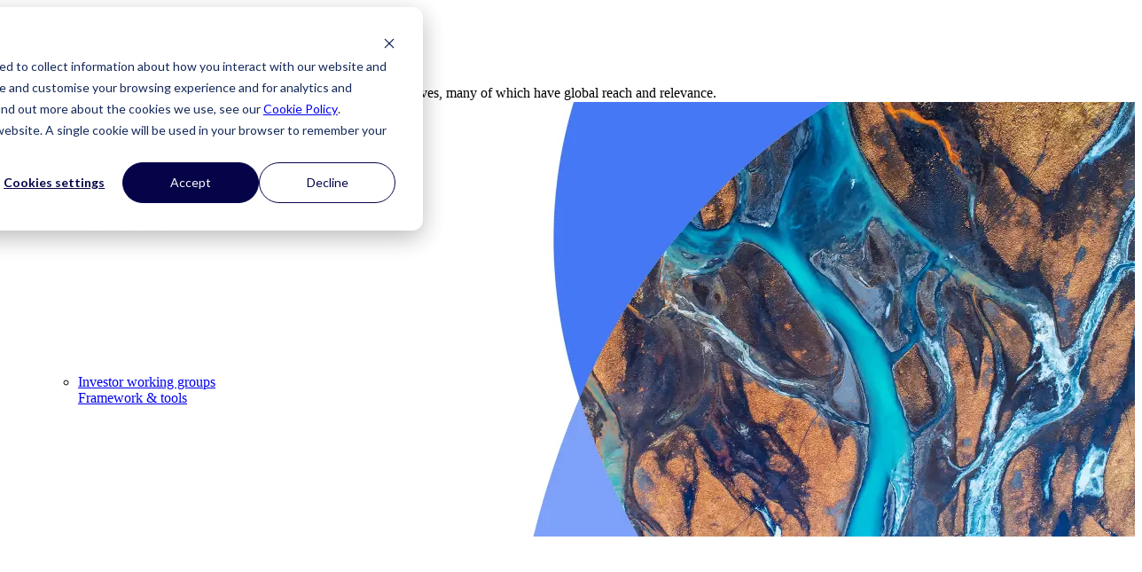

--- FILE ---
content_type: text/html; charset=UTF-8
request_url: https://www.iigcc.org/news
body_size: 14913
content:
<!doctype html><html lang="en"><head>
		<meta charset="utf-8">
		<title>News</title>
		<meta name="description" content="&nbsp;">
		
		<link rel="SHORTCUT ICON" href="https://www.iigcc.org/hubfs/favicon.png">
		
		
		
		
		
<meta name="viewport" content="width=device-width, initial-scale=1">

    
    <meta property="og:description" content="&amp;nbsp;">
    <meta property="og:title" content="News">
    <meta name="twitter:description" content="&amp;nbsp;">
    <meta name="twitter:title" content="News">

    

    

    <style>
a.cta_button{-moz-box-sizing:content-box !important;-webkit-box-sizing:content-box !important;box-sizing:content-box !important;vertical-align:middle}.hs-breadcrumb-menu{list-style-type:none;margin:0px 0px 0px 0px;padding:0px 0px 0px 0px}.hs-breadcrumb-menu-item{float:left;padding:10px 0px 10px 10px}.hs-breadcrumb-menu-divider:before{content:'›';padding-left:10px}.hs-featured-image-link{border:0}.hs-featured-image{float:right;margin:0 0 20px 20px;max-width:50%}@media (max-width: 568px){.hs-featured-image{float:none;margin:0;width:100%;max-width:100%}}.hs-screen-reader-text{clip:rect(1px, 1px, 1px, 1px);height:1px;overflow:hidden;position:absolute !important;width:1px}
</style>

<link rel="stylesheet" href="https://www.iigcc.org/hubfs/hub_generated/template_assets/1/87844220130/1769075807881/template_base.min.css">
<link rel="stylesheet" href="https://www.iigcc.org/hubfs/hub_generated/template_assets/1/87843368949/1769075814108/template_base-overrides.min.css">
<link rel="stylesheet" href="https://www.iigcc.org/hubfs/hub_generated/template_assets/1/87844864193/1769075797624/template_child.min.css">
<link rel="stylesheet" href="https://www.iigcc.org/hubfs/hub_generated/module_assets/1/105538663643/1744368330706/module_SR_Navigation_01_new.min.css">

    <style>
      
      
      
      
      
      

      #hs_cos_wrapper_widget_1719210762394 .header__container {
  background:#ffffff;
  box-shadow:15px 25px 60px rgba(0,0,0,0%);
  --border-size:2px;
}

#hs_cos_wrapper_widget_1719210762394 .header__container.header-scroll { box-shadow:15px 25px 60px rgba(0,0,0,10%); }

#hs_cos_wrapper_widget_1719210762394 .header__menu-item { color:#87909e; }

#hs_cos_wrapper_widget_1719210762394 .btn-wrapper.btn-none-wrapper .cta-button,
#hs_cos_wrapper_widget_1719210762394 .btn-wrapper.btn-none-wrapper .cta_button {
  color:#87909e;
  font-family:Poppins,sans-serif;
  font-style:normal;
  font-weight:normal;
  text-decoration:none;
  border:none !important;
  padding:0 !important;
}

#hs_cos_wrapper_widget_1719210762394 .header__menu-link {
  color:inherit;
  font-size:14px;
  font-family:Poppins,sans-serif;
  font-style:normal;
  font-weight:normal;
  text-decoration:none;
}

#hs_cos_wrapper_widget_1719210762394 .header__menu-item--depth-1>.header__menu-child-toggle svg { color:inherit; }

#hs_cos_wrapper_widget_1719210762394 .header__menu-item--depth-1.header__menu-item:hover,
#hs_cos_wrapper_widget_1719210762394 .header__menu-item--depth-1.header__menu-item:focus,
#hs_cos_wrapper_widget_1719210762394 .btn-wrapper.btn-none-wrapper .cta-button:hover,
#hs_cos_wrapper_widget_1719210762394 .btn-wrapper.btn-none-wrapper .cta-button:focus,
#hs_cos_wrapper_widget_1719210762394 .btn-wrapper.btn-none-wrapper .cta_button:hover,
#hs_cos_wrapper_widget_1719210762394 .btn-wrapper.btn-none-wrapper .cta_button:focus { color:#0C63FF; }

#hs_cos_wrapper_widget_1719210762394 .header__menu-item--depth-1>.header__menu-link:active,
#hs_cos_wrapper_widget_1719210762394 .header__menu-item--depth-1.header__menu-link--active-link { color:#0C63FF; }

#hs_cos_wrapper_widget_1719210762394 .header__menu--desktop .header__menu-submenu { border-top:2px solid #0c63ff; }

#hs_cos_wrapper_widget_1719210762394 .header__menu--mobile { background-color:#ffffff; }

#hs_cos_wrapper_widget_1719210762394 .header__menu--mobile .header__menu-submenu { background-color:#ffffff; }

#hs_cos_wrapper_widget_1719210762394 .header__menu-submenu { background-color:#ffffff; }

#hs_cos_wrapper_widget_1719210762394 .header__container .header__menu-submenu .header__menu-item { color:#87909E; }

#hs_cos_wrapper_widget_1719210762394 .header__container .header__menu--mobile .header__menu-submenu .header__menu-item { color:#87909E; }

#hs_cos_wrapper_widget_1719210762394 .header__container .header__menu-submenu .header__menu-item:hover,
#hs_cos_wrapper_widget_1719210762394 .header__container .header__menu-submenu .header__menu-item:focus {
  background-color:#ffffff;
  color:#0C63FF;
}

#hs_cos_wrapper_widget_1719210762394 .header__container .header__menu-submenu .header__menu-item:active,
#hs_cos_wrapper_widget_1719210762394 .header__container .header__menu-submenu .header__menu-link--active-link {
  background-color:#ffffff;
  color:#0C63FF;
}

#hs_cos_wrapper_widget_1719210762394 .header__menu-back {
  font-family:Poppins,sans-serif;
  font-style:normal;
  font-weight:normal;
  text-decoration:none;
  color:#30343b;
  font-size:14px;
}

#hs_cos_wrapper_widget_1719210762394 .header__menu-back:hover { color:#0C63FF; }

#hs_cos_wrapper_widget_1719210762394 .header__menu-announcement {
  padding-top:0.5rem;
  padding-right:1rem;
  padding-bottom:0.5rem;
  padding-left:1rem;
  margin-top:0rem;
  margin-bottom:0rem;
}

#hs_cos_wrapper_widget_1719210762394 .header__top { background-color:#0c63ff; }

#hs_cos_wrapper_widget_1719210762394 .header__menu--top .header__menu-item--depth-1:hover,
#hs_cos_wrapper_widget_1719210762394 .header__menu--top .header__menu-item--depth-1:active,
#hs_cos_wrapper_widget_1719210762394 .header__menu--top .header__menu-item--depth-1>.header__menu-link,
#hs_cos_wrapper_widget_1719210762394 .header__menu--top .header__menu-item--depth-1.header__menu-link--active-link {
  color:#FFFFFF;
  font-size:12px;
  font-family:Poppins,sans-serif;
  font-style:normal;
  font-weight:normal;
  text-decoration:none;
}

#hs_cos_wrapper_widget_1719210762394 .header__wrapper--top .lang_list_class li a,
#hs_cos_wrapper_widget_1719210762394 .header__menu--top .header__menu-link { font-size:12px; }

#hs_cos_wrapper_widget_1719210762394 .hs-search-field__input:not([type='radio']):not([type='checkbox']):not([type='file']):not([type='submit']) { color:#30343B; }

#hs_cos_wrapper_widget_1719210762394 .header__menu-submenu { transition:visibility 0s linear 300ms,opacity 300ms,top 300ms; }

#hs_cos_wrapper_widget_1719210762394 .header__menu-item--open>.header__menu-submenu { transition:visibility 0s linear 0s,opacity 300ms,top 300ms,transform 300ms; }

#hs_cos_wrapper_widget_1719210762394 .header__container[data-layout="mobile"] .header__menu-submenu { transition:visibility 0s linear 100ms,opacity 100ms,transform 300ms; }

#hs_cos_wrapper_widget_1719210762394 .header__container[data-layout="mobile"] .header__menu-item--open>.header__menu-submenu { transition:visibility 0s linear 0s,opacity 100ms,transform 300ms; }

#hs_cos_wrapper_widget_1719210762394 .header__container[data-layout='desktop'] .header__menu-item[data-mega='true'] .header__menu-submenu button.header__menu-link {
  background-color:#ffffff;
  color:#87909E !important;
}

#hs_cos_wrapper_widget_1719210762394 .headerMain .megamenu-wrapper { min-height:530px; }

#hs_cos_wrapper_widget_1719210762394 .headerMain .borderNone { border:none !important; }

#hs_cos_wrapper_widget_1719210762394 .headerMain .mm-submenu ul>li>ul {
  padding-left:10px;
  border-left:1px solid rgba(217,217,217,1);
  left:calc(50% + 10px);
}

#hs_cos_wrapper_widget_1719210762394 .headerMain .mm-submenu ul>li>ul>li>ul { border-left:1px solid rgba(217,217,217,1); }

#hs_cos_wrapper_widget_1719210762394 .headerMain .mm-submenu ul>li.isActive>ul,
#hs_cos_wrapper_widget_1719210762394 .headerMain .mm-submenu ul>li>ul>li.isOpen>ul {
  transform:translateX(0);
  visibility:visible;
  opacity:1;
}

#hs_cos_wrapper_widget_1719210762394 .headerMain .mm-submenu ul>li.isActive>ul,
#hs_cos_wrapper_widget_1719210762394 .headerMain .mm-submenu ul>li>ul>li.isOpen>ul { display:block; }

#hs_cos_wrapper_widget_1719210762394 .hs-item-has-children>a {
  position:relative;
  z-index:2;
}

#hs_cos_wrapper_widget_1719210762394 .headerMain .mm-submenu ul>li>ul {
  visibility:hidden;
  opacity:0;
  background-color:#fff;
  transform:translateX(-100%);
}

#hs_cos_wrapper_widget_1719210762394 .headerMain .mm-submenu ul>li>ul>li>ul {
  width:100%;
  transform:translateX(-155%);
}

#hs_cos_wrapper_widget_1719210762394 .headerMain .mm-submenu ul>li>ul>li.isOpen>ul {
  position:absolute;
  left:0;
  top:0;
  width:100%;
  height:auto;
  background-color:#fff;
  z-index:2;
}

#hs_cos_wrapper_widget_1719210762394 .headerMain .backButtonmain svg,
#hs_cos_wrapper_widget_1719210762394 .headerMain .backButtonmain svg path { fill:none; }

#hs_cos_wrapper_widget_1719210762394 .headerMain .backButtonmain>span { line-height:0; }

#hs_cos_wrapper_widget_1719210762394 .headerMain .mm-submenu ul>li.backButtonmain {
  display:inline-flex;
  align-items:center;
  color:rgba(5,4,73,0.4);
  font-family:'Poppins';
  font-weight:500;
  cursor:pointer;
  font-size:16px;
  gap:5px;
  padding-bottom:12px;
  background-color:transparent;
  border-color:rgba(5,4,73,0.4);
}

#hs_cos_wrapper_widget_1719210762394 .headerMain .backButtonmain svg,
#hs_cos_wrapper_widget_1719210762394 .backButtonmain svg path { stroke:rgba(5,4,73,0.4); }

#hs_cos_wrapper_widget_1719210762394 .headerMain .mm-submenu ul>li>ul {
  visibility:hidden;
  opacity:0;
  left:calc(50% + 10px);
  background-color:#fff;
}

#hs_cos_wrapper_widget_1719210762394 .headerMain .mm-submenu>.hs_cos_wrapper>.hs-menu-wrapper>ul>li.hs-item-has-children>ul>li>ul>li.isOpen>ul { height:100% !important; }

#hs_cos_wrapper_widget_1719210762394 .headerMain .mm-submenu ul>li.hs-item-has-children>a:after { display:none; }

#hs_cos_wrapper_widget_1719210762394 .headerMain .mm-submenu-arrow {
  line-height:0;
  width:20px;
  text-align:center;
  display:flex;
  align-items:center;
  justify-content:center;
  cursor:pointer;
}

#hs_cos_wrapper_widget_1719210762394 .headerMain .mm-submenu-arrow svg,
#hs_cos_wrapper_widget_1719210762394 .mm-submenu-arrow svg g,
#hs_cos_wrapper_widget_1719210762394 .mm-submenu-arrow svg path { fill:revert-layer; }

#hs_cos_wrapper_widget_1719210762394 .headerMain .mm-submenu ul>li.hs-item-has-children {
  display:flex;
  flex-wrap:wrap;
}

#hs_cos_wrapper_widget_1719210762394 .headerMain .mm-submenu ul>li.hs-item-has-children>a { width:calc(100% - 20px); }

#hs_cos_wrapper_widget_1719210762394 ul.mmm-submenu,
#hs_cos_wrapper_widget_1719210762394 ul.mmm-submenu ul>li>ul { z-index:3; }

#hs_cos_wrapper_widget_1719210762394 span.mmm-arrow,
#hs_cos_wrapper_widget_1719210762394 span.mmm-sub-arrow { cursor:pointer; }

@media (max-width:768px) {
  #hs_cos_wrapper_widget_1719210762394 .hs-search-field__desktop .hs-search-field__input {
    background:#fff;
    display:block;
    height:56px !important;
    left:0;
    position:absolute;
    top:24px;
  }

  #hs_cos_wrapper_widget_1719210762394 .header__search-col.search.closed .hs-search-field__desktop .hs-search-field__input { display:none; }
}

    </style>
    
<link rel="stylesheet" href="https://www.iigcc.org/hubfs/hub_generated/module_assets/1/89860026054/1744368284697/module_Hero_Banner.min.css">

	<style>
    .widget_1705055389502.hero-banner {
      ;
    }
    .widget_1705055389502.hero-banner .sr-cover-image {
      background-repeat: no-repeat !important;
    }
		.widget_1705055389502 {background-color: rgba(255, 255, 255, 1.0);
			border-top: 0px none #e5e7ea;
border-bottom: 0px none #e5e7ea;
;
		}
		.widget_1705055389502 .sr-cover-image {
			position: absolute;
			width: 100%;
			
			height: 100%;
			top: 0%;
			background-image: url(https://www.iigcc.org/hs-fs/hubfs/IIGCC%20-%20Theme%20-%202023/Image/News_hero_banner_image.webp?width=1440&name=News_hero_banner_image.webp);
			background-size: auto;
			background-position: center right;}@media (min-width: 768px) {
			.widget_1705055389502 .sr-cover-image {
				background-image: url(https://www.iigcc.org/hs-fs/hubfs/IIGCC%20-%20Theme%20-%202023/Image/News_hero_banner_image.webp?width=2880&name=News_hero_banner_image.webp);
				
			}
		}
		.widget_1705055389502  .sr-cover-image::before {
			content: "";
			width: 100%;
			height: 100%;
			position: absolute;
			top: 0;
			left: 0;
			background-color: rgba(51, 50, 61, 0.0);
		}

	</style>
	
<link rel="stylesheet" href="https://www.iigcc.org/hubfs/hub_generated/module_assets/1/89984333024/1744368289521/module_Single_Blog_Slider.min.css">

	<style>
		.widget_1705055494518 {
	border-top: 0px none #e5e7ea;
border-bottom: 0px none #e5e7ea;

}
	</style>
	
<link class="hs-async-css" rel="preload" href="https://www.iigcc.org/hubfs/hub_generated/template_assets/1/87844937928/1769075827505/template_slick.min.css" as="style" onload="this.onload=null;this.rel='stylesheet'">
<noscript><link rel="stylesheet" href="https://www.iigcc.org/hubfs/hub_generated/template_assets/1/87844937928/1769075827505/template_slick.min.css"></noscript>

	<style>
		.widget_1705055573996 {
	border-top: 0px none #e5e7ea;
border-bottom: 0px none #e5e7ea;

}
	</style>
	
<link rel="stylesheet" href="https://www.iigcc.org/hubfs/hub_generated/module_assets/1/89866472895/1744368285559/module_Related_Links.min.css">

		<style>
			.widget_1705055829427 {background-image: url(https://www.iigcc.org/hs-fs/hubfs/IIGCC%20-%20Theme%20-%202023/Image/Related-link-background-image.webp?width=1440&name=Related-link-background-image.webp);
	background-size: cover;
	background-position: center center;background-color: rgba(255, 255, 255, 1.0);
	border-top: 0px none #e5e7ea;
border-bottom: 0px none #e5e7ea;

}@media (min-width: 768px) {
	.widget_1705055829427 {
		background-image: url(https://www.iigcc.org/hs-fs/hubfs/IIGCC%20-%20Theme%20-%202023/Image/Related-link-background-image.webp?width=2880&name=Related-link-background-image.webp);
		
	}
}
.widget_1705055829427,
.widget_1705055829427 > div {
	position: relative;
}
.widget_1705055829427::before {
	content: "";
	width: 100%;
	height: 100%;
	position: absolute;
	top: 0;
	left: 0;
	background-color: rgba(52, 58, 64, 0.0);
}


		</style>
	
<link rel="stylesheet" href="https://www.iigcc.org/hubfs/hub_generated/module_assets/1/87846565361/1744368278293/module_SR_Footer_04.min.css">

		<style>
		.site_footer-module-1 {
	border-top: 0px none #e5e7ea;
border-bottom: 0px none #e5e7ea;

}
		.sr-footer-04 .footer-logo {
		
		padding-bottom: 3rem;
		
		}
		.sr-footer-04 .button__container {
		
		
		}
		
		
		.sr-footer-04 .social .icon-1,
			.sr-footer-04 .social .icon-1 svg,
			.sr-footer-04 .social .icon-1 svg g,
			.sr-footer-04 .social .icon-1 svg g path {
			background-color: #FFFFFF;
			color: #050449;
			fill: #050449
		}
		
		.sr-footer-04 .social .icon-2,
			.sr-footer-04 .social .icon-2 svg,
			.sr-footer-04 .social .icon-2 svg g,
			.sr-footer-04 .social .icon-2 svg g path {
			background-color: #FFFFFF;
			color: #050449;
			fill: #050449
		}
		
    </style>
    
<style>
  @font-face {
    font-family: "Poppins";
    font-weight: 700;
    font-style: normal;
    font-display: swap;
    src: url("/_hcms/googlefonts/Poppins/700.woff2") format("woff2"), url("/_hcms/googlefonts/Poppins/700.woff") format("woff");
  }
  @font-face {
    font-family: "Poppins";
    font-weight: 300;
    font-style: normal;
    font-display: swap;
    src: url("/_hcms/googlefonts/Poppins/300.woff2") format("woff2"), url("/_hcms/googlefonts/Poppins/300.woff") format("woff");
  }
  @font-face {
    font-family: "Poppins";
    font-weight: 500;
    font-style: normal;
    font-display: swap;
    src: url("/_hcms/googlefonts/Poppins/500.woff2") format("woff2"), url("/_hcms/googlefonts/Poppins/500.woff") format("woff");
  }
  @font-face {
    font-family: "Poppins";
    font-weight: 600;
    font-style: normal;
    font-display: swap;
    src: url("/_hcms/googlefonts/Poppins/600.woff2") format("woff2"), url("/_hcms/googlefonts/Poppins/600.woff") format("woff");
  }
  @font-face {
    font-family: "Poppins";
    font-weight: 400;
    font-style: normal;
    font-display: swap;
    src: url("/_hcms/googlefonts/Poppins/regular.woff2") format("woff2"), url("/_hcms/googlefonts/Poppins/regular.woff") format("woff");
  }
  @font-face {
    font-family: "Poppins";
    font-weight: 700;
    font-style: normal;
    font-display: swap;
    src: url("/_hcms/googlefonts/Poppins/700.woff2") format("woff2"), url("/_hcms/googlefonts/Poppins/700.woff") format("woff");
  }
</style>

    
<script defer src="https://www.iigcc.org/hubfs/hub_generated/template_assets/1/88058833913/1769075803768/template_slick.min.js"></script>

    
<!--  Added by GoogleAnalytics4 integration -->
<script>
var _hsp = window._hsp = window._hsp || [];
window.dataLayer = window.dataLayer || [];
function gtag(){dataLayer.push(arguments);}

var useGoogleConsentModeV2 = true;
var waitForUpdateMillis = 1000;


if (!window._hsGoogleConsentRunOnce) {
  window._hsGoogleConsentRunOnce = true;

  gtag('consent', 'default', {
    'ad_storage': 'denied',
    'analytics_storage': 'denied',
    'ad_user_data': 'denied',
    'ad_personalization': 'denied',
    'wait_for_update': waitForUpdateMillis
  });

  if (useGoogleConsentModeV2) {
    _hsp.push(['useGoogleConsentModeV2'])
  } else {
    _hsp.push(['addPrivacyConsentListener', function(consent){
      var hasAnalyticsConsent = consent && (consent.allowed || (consent.categories && consent.categories.analytics));
      var hasAdsConsent = consent && (consent.allowed || (consent.categories && consent.categories.advertisement));

      gtag('consent', 'update', {
        'ad_storage': hasAdsConsent ? 'granted' : 'denied',
        'analytics_storage': hasAnalyticsConsent ? 'granted' : 'denied',
        'ad_user_data': hasAdsConsent ? 'granted' : 'denied',
        'ad_personalization': hasAdsConsent ? 'granted' : 'denied'
      });
    }]);
  }
}

gtag('js', new Date());
gtag('set', 'developer_id.dZTQ1Zm', true);
gtag('config', 'G-QB06SJK2NM');
</script>
<script async src="https://www.googletagmanager.com/gtag/js?id=G-QB06SJK2NM"></script>

<!-- /Added by GoogleAnalytics4 integration -->

    <link rel="canonical" href="https://www.iigcc.org/news">

<!-- update 3 -->
<meta property="og:url" content="https://www.iigcc.org/news">
<meta name="twitter:card" content="summary">
<meta http-equiv="content-language" content="en">







		<link rel="stylesheet" href="https://www.iigcc.org/hubfs/hub_generated/template_assets/1/87843492828/1769075825072/template_custom-styles.min.css">
		
		
		
		
		
	<meta name="generator" content="HubSpot"></head>

<body class="   hs-content-id-75422172357 hs-site-page page  IIGCC with SR dnd_page">

    
        
        
            <div data-global-resource-path="IIGCC with SR/templates/partials/site_header.html"><div class="container-fluid">
<div class="row-fluid-wrapper">
<div class="row-fluid">
<div class="span12 widget-span widget-type-cell " style="" data-widget-type="cell" data-x="0" data-w="12">

<div class="row-fluid-wrapper row-depth-1 row-number-1 dnd-section">
<div class="row-fluid ">
<div class="span12 widget-span widget-type-cell dnd-column" style="" data-widget-type="cell" data-x="0" data-w="12">

<div class="row-fluid-wrapper row-depth-1 row-number-2 dnd-row">
<div class="row-fluid ">
<div class="span12 widget-span widget-type-custom_widget dnd-module" style="" data-widget-type="custom_widget" data-x="0" data-w="12">
<div id="hs_cos_wrapper_widget_1719210762394" class="hs_cos_wrapper hs_cos_wrapper_widget hs_cos_wrapper_type_module" style="" data-hs-cos-general-type="widget" data-hs-cos-type="module">













    
    
    

    

    <header class="headerMain header__container header__container--left" data-fixed="true" data-scroll="true" data-transparent="false" data-type="mega">
      <a class="skip-main bg-dark text-white" href="#main">Skip to main content</a>
      <script>
        
        const header = document.querySelector('.header__container');
        const device = window.matchMedia("(max-width: 767px)");
        device.addListener(handleDeviceChange);
        function handleDeviceChange(e) {
          header.dataset.layout = e.matches ? 'mobile' : 'desktop';
        }
        handleDeviceChange(device);
      </script>
      
      <div class="header__bottom">
        <div class="container-xl">
          <div class="header__wrapper header__wrapper--bottom">
            
            
<div class="header__logo">
  <span class="mobile-menu-toggle">
    <div class="menu-toggle">
      <div class="one"></div>
      <div class="two"></div>
      <div class="three"></div>
    </div>
  </span>
  <div class="header__logo-col">
    
      <a href="https://www.iigcc.org" class="header__logo-link">
        

        
        
        <img class="header__logo-image header__logo-default logo-hide" src="https://www.iigcc.org/hubfs/website/IIGCC__navy_.svg" loading="eager" alt="IIGCC__navy_" height="51" width="120">
        

        
        
        <img class="header__logo-image header__logo-scroll" src="https://www.iigcc.org/hubfs/website/IIGCC__navy_.svg" loading="eager" alt="IIGCC__navy_" height="51" width="120">
        

        
        

        
      </a>
      
      </div>
    
          </div>
          
          <div class="header__menu-col m-right-auto">
            <nav class="header__menu header__menu--desktop">
              <ul>
                
                <li class="megamenu-trigger">
                  
                  
                  <a href="https://www.iigcc.org/our-work">
                    Our work
                    
                    <span class="mm-arrow">
                      <svg xmlns="http://www.w3.org/2000/svg" width="14" height="10" viewbox="0 0 14 10" fill="none"><g clip-path="url(#clip0_402_5639)"><path d="M2.28125 3.71875L7.231 8.6685L12.1807 3.71875" stroke="#4578F5" stroke-width="2" stroke-linecap="round"></path></g><defs><clippath id="clip0_402_5639"><rect width="14" height="10" fill="white"></rect></clippath></defs></svg>
                    </span>
                    
                  </a>
                  
                  <div class="megamenu-wrapper">
                    <div class="container-xl">
                      <div class="row">
                        <div class="col-md-6">
                          <div class="mm-content">
                            
                            <span class="mm-heading">Our work</span>
                            
                            <div class="mm-description">
                              <div>We have played a key role in launching a number of investor initiatives, many of which have global reach and relevance.</div>
                            </div>
                            
                            
                            
                            <div class="button button">

                              <a href="https://www.iigcc.org/our-work">
                                <span>
                                  <svg xmlns="http://www.w3.org/2000/svg" xmlns:xlink="http://www.w3.org/1999/xlink" version="1.1" x="0px" y="0px" width="20px" height="16px" viewbox="0 0 20 16" enable-background="new 0 0 20 16" xml:space="preserve"><path fill="#050449" d="M18.7,8.4l0.4-0.4l-7.4-7.4c-0.2-0.2-0.5-0.2-0.7,0s-0.2,0.5,0,0.7l6.3,6.3H0.8C0.5,7.5,0.3,7.7,0.3,8 s0.2,0.5,0.5,0.5h16.3l-6.1,6.1c-0.2,0.2-0.2,0.5,0,0.7c0.1,0.1,0.2,0.1,0.4,0.1s0.3,0,0.4-0.1L18.7,8.4C18.7,8.4,18.7,8.4,18.7,8.4  z"></path></svg>
                                </span>
                                Read more
                              </a>
                            </div>
                            
                          </div>
                          <div class="mm-image" style="background-image: url('https://www.iigcc.org/hubfs/Rectangle%2058.png');"></div>
                        </div>
                        <div class="col-md-6">
                          <div class="mm-submenu">
                            <span id="hs_cos_wrapper_widget_1719210762394_" class="hs_cos_wrapper hs_cos_wrapper_widget hs_cos_wrapper_type_simple_menu" style="" data-hs-cos-general-type="widget" data-hs-cos-type="simple_menu"><div id="hs_menu_wrapper_widget_1719210762394_" class="hs-menu-wrapper active-branch flyouts hs-menu-flow-horizontal" role="navigation" data-sitemap-name="" data-menu-id="" aria-label="Navigation Menu">
 <ul role="menu">
  <li class="hs-menu-item hs-menu-depth-1 hs-item-has-children" role="none"><a href="https://www.iigcc.org/our-programmes" aria-haspopup="true" aria-expanded="false" role="menuitem" target="_self">Our programmes</a>
   <ul role="menu" class="hs-menu-children-wrapper">
    <li class="hs-menu-item hs-menu-depth-2 hs-item-has-children" role="none"><a href="https://www.iigcc.org/corporate" role="menuitem" target="_self">Corporate</a>
     <ul role="menu" class="hs-menu-children-wrapper">
      <li class="hs-menu-item hs-menu-depth-3" role="none"><a href="https://www.iigcc.org/corporate/2025-proxy-season" role="menuitem" target="_self">2025 proxy season</a></li>
      <li class="hs-menu-item hs-menu-depth-3" role="none"><a href="https://www.iigcc.org/corporate/engage-series" role="menuitem" target="_self">The Engage Series</a></li>
     </ul></li>
    <li class="hs-menu-item hs-menu-depth-2" role="none"><a href="https://www.iigcc.org/investor-strategies" role="menuitem" target="_self">Investor strategies</a></li>
    <li class="hs-menu-item hs-menu-depth-2" role="none"><a href="https://www.iigcc.org/policy" role="menuitem" target="_self">Policy</a></li>
   </ul></li>
  <li class="hs-menu-item hs-menu-depth-1 hs-item-has-children" role="none"><a href="https://www.iigcc.org/investor-initiatives" aria-haspopup="true" aria-expanded="false" role="menuitem" target="_self">Investor initiatives</a>
   <ul role="menu" class="hs-menu-children-wrapper">
    <li class="hs-menu-item hs-menu-depth-2" role="none"><a href="https://www.iigcc.org/climate-action-100" role="menuitem" target="_self">Climate Action 100+</a></li>
    <li class="hs-menu-item hs-menu-depth-2" role="none"><a href="https://www.iigcc.org/paris-aligned-asset-owners" role="menuitem" target="_self">Paris Aligned Asset Owners</a></li>
    <li class="hs-menu-item hs-menu-depth-2" role="none"><a href="https://www.iigcc.org/nature-action-100" role="menuitem" target="_self">Nature Action 100</a></li>
    <li class="hs-menu-item hs-menu-depth-2" role="none"><a href="https://www.iigcc.org/net-zero-engagement-initiative" role="menuitem" target="_self">Net Zero Engagement Initiative</a></li>
    <li class="hs-menu-item hs-menu-depth-2" role="none"><a href="https://www.iigcc.org/investor-agenda" role="menuitem" target="_self">Investor Agenda</a></li>
    <li class="hs-menu-item hs-menu-depth-2" role="none"><a href="https://www.iigcc.org/net-zero-asset-managers" role="menuitem" target="_self">Net Zero Asset Managers</a></li>
    <li class="hs-menu-item hs-menu-depth-2" role="none"><a href="https://www.iigcc.org/our-work/investor-initiatives/banks-engagement-and-research-initiative" role="menuitem" target="_self">Banks Engagement and Research Initiative</a></li>
    <li class="hs-menu-item hs-menu-depth-2" role="none"><a href="https://www.iigcc.org/finance-sector-deforestation-action" role="menuitem" target="_self">Finance Sector Deforestation Action</a></li>
    <li class="hs-menu-item hs-menu-depth-2" role="none"><a href="https://www.iigcc.org/our-work/investor-initiatives/emde-investor-taskforce" role="menuitem" target="_self">EMDE Investor Taskforce</a></li>
   </ul></li>
  <li class="hs-menu-item hs-menu-depth-1" role="none"><a href="https://www.iigcc.org/investor-working-groups" role="menuitem" target="_self">Investor working groups</a></li>
  <li class="hs-menu-item hs-menu-depth-1 hs-item-has-children" role="none"><a href="javascript:void(0);" aria-haspopup="true" aria-expanded="false" role="menuitem" target="_self">Framework &amp; tools</a>
   <ul role="menu" class="hs-menu-children-wrapper">
    <li class="hs-menu-item hs-menu-depth-2" role="none"><a href="https://www.iigcc.org/climate-resilience-investment-framework" role="menuitem" target="_self">Climate Resilience Investment Framework</a></li>
    <li class="hs-menu-item hs-menu-depth-2 hs-item-has-children" role="none"><a href="https://www.iigcc.org/net-zero-investment-framework" role="menuitem" target="_self">Net Zero Investment Framework</a>
     <ul role="menu" class="hs-menu-children-wrapper">
      <li class="hs-menu-item hs-menu-depth-3" role="none"><a href="https://www.iigcc.org/our-work/framework-tools/net-zero-investment-framework/governance-strategy" role="menuitem" target="_self">Governance &amp; Strategy</a></li>
      <li class="hs-menu-item hs-menu-depth-3" role="none"><a href="https://www.iigcc.org/our-work/framework-tools/net-zero-investment-framework/objectives" role="menuitem" target="_self">Objectives</a></li>
      <li class="hs-menu-item hs-menu-depth-3" role="none"><a href="https://www.iigcc.org/our-work/framework-tools/net-zero-investment-framework/strategic-asset-allocation" role="menuitem" target="_self">Strategic Asset Allocation</a></li>
      <li class="hs-menu-item hs-menu-depth-3 hs-item-has-children" role="none"><a href="https://www.iigcc.org/our-work/framework-tools/net-zero-investment-framework/asset-level-assessment-and-targets" role="menuitem" target="_self">Asset Level Assessment &amp; Targets</a>
       <ul role="menu" class="hs-menu-children-wrapper">
        <li class="hs-menu-item hs-menu-depth-4" role="none"><a href="https://www.iigcc.org/our-work/framework-tools/net-zero-investment-framework/asset-level-assessment-and-targets/listed-equity-corporate-fixed-income" role="menuitem" target="_self">Listed Equity &amp; Corporate Fixed Income </a></li>
        <li class="hs-menu-item hs-menu-depth-4" role="none"><a href="https://www.iigcc.org/our-work/framework-tools/net-zero-investment-framework/asset-level-assessment-and-targets/sovereign-bonds" role="menuitem" target="_self">Sovereign Bonds </a></li>
        <li class="hs-menu-item hs-menu-depth-4" role="none"><a href="https://www.iigcc.org/our-work/framework-tools/net-zero-investment-framework/asset-level-assessment-and-targets/real-estate" role="menuitem" target="_self">Real Estate </a></li>
        <li class="hs-menu-item hs-menu-depth-4" role="none"><a href="https://www.iigcc.org/our-work/framework-tools/net-zero-investment-framework/asset-level-assessment-and-targets/infrastructure" role="menuitem" target="_self">Infrastructure</a></li>
        <li class="hs-menu-item hs-menu-depth-4" role="none"><a href="https://www.iigcc.org/our-work/framework-tools/net-zero-investment-framework/asset-level-assessment-and-targets/private-equity" role="menuitem" target="_self">Private Equity</a></li>
        <li class="hs-menu-item hs-menu-depth-4" role="none"><a href="https://www.iigcc.org/our-work/framework-tools/net-zero-investment-framework/asset-level-assessment-and-targets/private-debt" role="menuitem" target="_self">Private Debt</a></li>
       </ul></li>
      <li class="hs-menu-item hs-menu-depth-3" role="none"><a href="https://www.iigcc.org/our-work/framework-tools/net-zero-investment-framework/policy-advocacy" role="menuitem" target="_self">Policy Advocacy</a></li>
      <li class="hs-menu-item hs-menu-depth-3" role="none"><a href="https://www.iigcc.org/our-work/framework-tools/net-zero-investment-framework/stakeholder-and-market-engagement" role="menuitem" target="_self">Stakeholder &amp; Market Engagement</a></li>
      <li class="hs-menu-item hs-menu-depth-3 hs-item-has-children" role="none"><a href="https://www.iigcc.org/our-work/framework-tools/net-zero-investment-framework/implementation-guidance-for-objectives-and-targets" role="menuitem" target="_self">Implementation guidance for objectives and targets</a>
       <ul role="menu" class="hs-menu-children-wrapper">
        <li class="hs-menu-item hs-menu-depth-4" role="none"><a href="https://www.iigcc.org/our-work/framework-tools/net-zero-investment-framework/implementation-guidance-for-objectives-and-targets/the-portfolio-decarbonisation-reference-objective" role="menuitem" target="_self">The Portfolio Decarbonisation Reference Objective</a></li>
        <li class="hs-menu-item hs-menu-depth-4" role="none"><a href="https://www.iigcc.org/our-work/framework-tools/net-zero-investment-framework/implementation-guidance-for-objectives-and-targets/portfolio-decarbonisation-reference-objective-for-sovereign-bonds" role="menuitem" target="_self">Portfolio Decarbonisation Reference Objective for sovereign bonds</a></li>
        <li class="hs-menu-item hs-menu-depth-4" role="none"><a href="https://www.iigcc.org/our-work/framework-tools/net-zero-investment-framework/implementation-guidance-for-objectives-and-targets/allocation-to-climate-solutions-objective" role="menuitem" target="_self">Allocation to Climate Solutions Objective</a></li>
       </ul></li>
     </ul></li>
   </ul></li>
 </ul>
</div></span>  
                          </div>
                        </div>
                      </div>
                    </div>
                  </div>
                  
                </li>
                
                <li class="">
                  
                  
                  <a href="https://www.iigcc.org/our-members">
                    Our members
                    
                  </a>
                  
                </li>
                
                <li class="megamenu-trigger">
                  
                  
                  <a href="https://www.iigcc.org/news">
                    News
                    
                    <span class="mm-arrow">
                      <svg xmlns="http://www.w3.org/2000/svg" width="14" height="10" viewbox="0 0 14 10" fill="none"><g clip-path="url(#clip0_402_5639)"><path d="M2.28125 3.71875L7.231 8.6685L12.1807 3.71875" stroke="#4578F5" stroke-width="2" stroke-linecap="round"></path></g><defs><clippath id="clip0_402_5639"><rect width="14" height="10" fill="white"></rect></clippath></defs></svg>
                    </span>
                    
                  </a>
                  
                  <div class="megamenu-wrapper">
                    <div class="container-xl">
                      <div class="row">
                        <div class="col-md-6">
                          <div class="mm-content">
                            
                            <span class="mm-heading">News</span>
                            
                            <div class="mm-description">
                              See IIGCC’s latest announcements, insights and select coverage below.
                            </div>
                            
                            
                            
                            <div class="button button">

                              <a href="https://www.iigcc.org/news">
                                <span>
                                  <svg xmlns="http://www.w3.org/2000/svg" xmlns:xlink="http://www.w3.org/1999/xlink" version="1.1" x="0px" y="0px" width="20px" height="16px" viewbox="0 0 20 16" enable-background="new 0 0 20 16" xml:space="preserve"><path fill="#050449" d="M18.7,8.4l0.4-0.4l-7.4-7.4c-0.2-0.2-0.5-0.2-0.7,0s-0.2,0.5,0,0.7l6.3,6.3H0.8C0.5,7.5,0.3,7.7,0.3,8 s0.2,0.5,0.5,0.5h16.3l-6.1,6.1c-0.2,0.2-0.2,0.5,0,0.7c0.1,0.1,0.2,0.1,0.4,0.1s0.3,0,0.4-0.1L18.7,8.4C18.7,8.4,18.7,8.4,18.7,8.4  z"></path></svg>
                                </span>
                                Read more
                              </a>
                            </div>
                            
                          </div>
                          <div class="mm-image" style="background-image: url('https://www.iigcc.org/hubfs/Rectangle%2058-1.png');"></div>
                        </div>
                        <div class="col-md-6">
                          <div class="mm-submenu">
                            <span id="hs_cos_wrapper_widget_1719210762394_" class="hs_cos_wrapper hs_cos_wrapper_widget hs_cos_wrapper_type_simple_menu" style="" data-hs-cos-general-type="widget" data-hs-cos-type="simple_menu"><div id="hs_menu_wrapper_widget_1719210762394_" class="hs-menu-wrapper active-branch flyouts hs-menu-flow-horizontal" role="navigation" data-sitemap-name="" data-menu-id="" aria-label="Navigation Menu">
 <ul role="menu">
  <li class="hs-menu-item hs-menu-depth-1" role="none"><a href="https://www.iigcc.org/insights" role="menuitem" target="_self">Insights</a></li>
  <li class="hs-menu-item hs-menu-depth-1" role="none"><a href="https://www.iigcc.org/media-centre" role="menuitem" target="_self">Media centre</a></li>
 </ul>
</div></span>  
                          </div>
                        </div>
                      </div>
                    </div>
                  </div>
                  
                </li>
                
                <li class="">
                  
                  
                  <a href="https://www.iigcc.org/resources">
                    Resources
                    
                  </a>
                  
                </li>
                
                <li class="">
                  
                  
                  <a href="https://www.iigcc.org/events">
                    Events
                    
                  </a>
                  
                </li>
                
                <li class="megamenu-trigger">
                  
                  
                  <a href="https://www.iigcc.org/about-us">
                    About us
                    
                    <span class="mm-arrow">
                      <svg xmlns="http://www.w3.org/2000/svg" width="14" height="10" viewbox="0 0 14 10" fill="none"><g clip-path="url(#clip0_402_5639)"><path d="M2.28125 3.71875L7.231 8.6685L12.1807 3.71875" stroke="#4578F5" stroke-width="2" stroke-linecap="round"></path></g><defs><clippath id="clip0_402_5639"><rect width="14" height="10" fill="white"></rect></clippath></defs></svg>
                    </span>
                    
                  </a>
                  
                  <div class="megamenu-wrapper">
                    <div class="container-xl">
                      <div class="row">
                        <div class="col-md-6">
                          <div class="mm-content">
                            
                            <span class="mm-heading">About us</span>
                            
                            <div class="mm-description">
                              At IIGCC, we believe in creating change the world needs by unlocking investor action on climate change.
                            </div>
                            
                            
                            
                            <div class="button button">

                              <a href="https://www.iigcc.org/about-us">
                                <span>
                                  <svg xmlns="http://www.w3.org/2000/svg" xmlns:xlink="http://www.w3.org/1999/xlink" version="1.1" x="0px" y="0px" width="20px" height="16px" viewbox="0 0 20 16" enable-background="new 0 0 20 16" xml:space="preserve"><path fill="#050449" d="M18.7,8.4l0.4-0.4l-7.4-7.4c-0.2-0.2-0.5-0.2-0.7,0s-0.2,0.5,0,0.7l6.3,6.3H0.8C0.5,7.5,0.3,7.7,0.3,8 s0.2,0.5,0.5,0.5h16.3l-6.1,6.1c-0.2,0.2-0.2,0.5,0,0.7c0.1,0.1,0.2,0.1,0.4,0.1s0.3,0,0.4-0.1L18.7,8.4C18.7,8.4,18.7,8.4,18.7,8.4  z"></path></svg>
                                </span>
                                Read more
                              </a>
                            </div>
                            
                          </div>
                          <div class="mm-image" style="background-image: url('https://www.iigcc.org/hubfs/812x490-banner-2.png');"></div>
                        </div>
                        <div class="col-md-6">
                          <div class="mm-submenu">
                            <span id="hs_cos_wrapper_widget_1719210762394_" class="hs_cos_wrapper hs_cos_wrapper_widget hs_cos_wrapper_type_simple_menu" style="" data-hs-cos-general-type="widget" data-hs-cos-type="simple_menu"><div id="hs_menu_wrapper_widget_1719210762394_" class="hs-menu-wrapper active-branch flyouts hs-menu-flow-horizontal" role="navigation" data-sitemap-name="" data-menu-id="" aria-label="Navigation Menu">
 <ul role="menu">
  <li class="hs-menu-item hs-menu-depth-1" role="none"><a href="https://www.iigcc.org/our-history" role="menuitem" target="_self">Our history</a></li>
  <li class="hs-menu-item hs-menu-depth-1" role="none"><a href="https://www.iigcc.org/our-team" role="menuitem" target="_self">Our team</a></li>
  <li class="hs-menu-item hs-menu-depth-1" role="none"><a href="https://www.iigcc.org/our-board" role="menuitem" target="_self">Our board</a></li>
  <li class="hs-menu-item hs-menu-depth-1" role="none"><a href="https://www.iigcc.org/about-us/working-here" role="menuitem" target="_self">Working here</a></li>
  <li class="hs-menu-item hs-menu-depth-1 hs-item-has-children" role="none"><a href="https://www.iigcc.org/about-us/annual-reports" aria-haspopup="true" aria-expanded="false" role="menuitem" target="_self">Annual Reports</a>
   <ul role="menu" class="hs-menu-children-wrapper">
    <li class="hs-menu-item hs-menu-depth-2" role="none"><a href="https://www.iigcc.org/about-us/2025-annual-report" role="menuitem" target="_self">2025 Annual Report</a></li>
    <li class="hs-menu-item hs-menu-depth-2" role="none"><a href="https://www.iigcc.org/about-us/2024-annual-report" role="menuitem" target="_self">2024 Annual Report</a></li>
   </ul></li>
 </ul>
</div></span>  
                          </div>
                        </div>
                      </div>
                    </div>
                  </div>
                  
                </li>
                
                <li class="megamenu-trigger">
                  
                  
                  <a href="https://www.iigcc.org/join-us">
                    Join us
                    
                    <span class="mm-arrow">
                      <svg xmlns="http://www.w3.org/2000/svg" width="14" height="10" viewbox="0 0 14 10" fill="none"><g clip-path="url(#clip0_402_5639)"><path d="M2.28125 3.71875L7.231 8.6685L12.1807 3.71875" stroke="#4578F5" stroke-width="2" stroke-linecap="round"></path></g><defs><clippath id="clip0_402_5639"><rect width="14" height="10" fill="white"></rect></clippath></defs></svg>
                    </span>
                    
                  </a>
                  
                  <div class="megamenu-wrapper">
                    <div class="container-xl">
                      <div class="row">
                        <div class="col-md-6">
                          <div class="mm-content">
                            
                            <span class="mm-heading">Join us</span>
                            
                            <div class="mm-description">
                              We are the leading European-focused investor membership organisation for collaboration on climate change.
                            </div>
                            
                            
                            
                            <div class="button button">

                              <a href="https://www.iigcc.org/join-us">
                                <span>
                                  <svg xmlns="http://www.w3.org/2000/svg" xmlns:xlink="http://www.w3.org/1999/xlink" version="1.1" x="0px" y="0px" width="20px" height="16px" viewbox="0 0 20 16" enable-background="new 0 0 20 16" xml:space="preserve"><path fill="#050449" d="M18.7,8.4l0.4-0.4l-7.4-7.4c-0.2-0.2-0.5-0.2-0.7,0s-0.2,0.5,0,0.7l6.3,6.3H0.8C0.5,7.5,0.3,7.7,0.3,8 s0.2,0.5,0.5,0.5h16.3l-6.1,6.1c-0.2,0.2-0.2,0.5,0,0.7c0.1,0.1,0.2,0.1,0.4,0.1s0.3,0,0.4-0.1L18.7,8.4C18.7,8.4,18.7,8.4,18.7,8.4  z"></path></svg>
                                </span>
                                Read more
                              </a>
                            </div>
                            
                          </div>
                          <div class="mm-image" style="background-image: url('https://www.iigcc.org/hubfs/Rectangle%2058-2.png');"></div>
                        </div>
                        <div class="col-md-6">
                          <div class="mm-submenu">
                            <span id="hs_cos_wrapper_widget_1719210762394_" class="hs_cos_wrapper hs_cos_wrapper_widget hs_cos_wrapper_type_simple_menu" style="" data-hs-cos-general-type="widget" data-hs-cos-type="simple_menu"><div id="hs_menu_wrapper_widget_1719210762394_" class="hs-menu-wrapper active-branch flyouts hs-menu-flow-horizontal" role="navigation" data-sitemap-name="" data-menu-id="" aria-label="Navigation Menu">
 <ul role="menu">
  <li class="hs-menu-item hs-menu-depth-1" role="none"><a href="https://www.iigcc.org/iigcc-membership" role="menuitem" target="_self">IIGCC membership</a></li>
 </ul>
</div></span>  
                          </div>
                        </div>
                      </div>
                    </div>
                  </div>
                  
                </li>
                
                <li class="">
                  
                  
                  <a href="https://www.iigcc.org/contact">
                    Get in touch
                    
                  </a>
                  
                </li>
                
              </ul>
            </nav>
          </div>
          
          <div class="header__button-col hidden-phone">
            
            
            <div class="cta-group ">
<div class="btn-wrapper btn-secondary-wrapper btn-wrapper-sm"><a class="cta-button " href="https://www.iigcc.org/_hcms/mem/login" data-name="Sign in">Sign in</a></div></div>
            
            
          </div>
          
          
          <div class="header__search-col search closed hidden-phone buttons-true">
            
















<div class="hs-search-field hs-search-field__desktop " style="--search-bg: #F5F7F9;">
  <div class="hs-search-field__bar">
    <form data-hs-do-not-collect="true" class="hs-search-field__form" action="/hs-search-results" name="search-form">
      <div class="btn-wrapper btn-wrapper-sm">
        <button class="hs-search-field__button cta-button search--icon" aria-label="Search">
          <svg width="10" height="10" viewbox="0 0 10 10" fill="none" xmlns="http://www.w3.org/2000/svg">
            <g clip-path="url(#clip0_1926_7445)">
              <path d="M9.77772 8.69002L7.71642 6.6288C8.21318 5.91171 8.46168 5.11229 8.46168 4.23097C8.46168 3.65806 8.35046 3.11014 8.12801 2.58733C7.90572 2.06443 7.6052 1.61373 7.22659 1.23512C6.84799 0.856518 6.39735 0.556003 5.87456 0.333684C5.3516 0.111302 4.80372 0.00012207 4.23081 0.00012207C3.65794 0.00012207 3.11002 0.111302 2.58721 0.333684C2.06431 0.556003 1.61361 0.856518 1.235 1.23512C0.856354 1.61373 0.555881 2.06451 0.333541 2.58733C0.11118 3.1102 0 3.65806 0 4.23097C0 4.80384 0.11118 5.35158 0.333541 5.87454C0.55586 6.39735 0.856354 6.84798 1.235 7.22659C1.61361 7.60532 2.06439 7.90571 2.58721 8.12816C3.11008 8.3505 3.65794 8.46166 4.23081 8.46166C5.11232 8.46166 5.91161 8.21313 6.62874 7.71642L8.69004 9.77166C8.83427 9.92386 9.01432 10 9.23085 10C9.43917 10 9.61956 9.92388 9.77168 9.77166C9.92387 9.61947 10 9.43917 10 9.23085C10.0001 9.01863 9.92597 8.83826 9.77772 8.69002ZM6.13287 6.13283C5.60604 6.65974 4.97207 6.92319 4.23081 6.92319C3.48968 6.92319 2.85571 6.65968 2.32883 6.13283C1.80195 5.60599 1.53853 4.97211 1.53853 4.23085C1.53853 3.48972 1.80202 2.85564 2.32883 2.32887C2.8556 1.80197 3.48968 1.53857 4.23081 1.53857C4.97198 1.53857 5.60596 1.80208 6.13287 2.32887C6.65979 2.85564 6.92322 3.48972 6.92322 4.23085C6.92322 4.97211 6.65971 5.60599 6.13287 6.13283Z" fill="#30343B" />
            </g>
            <defs>
              <clippath id="clip0_1926_7445">
                <rect width="10" height="10" fill="white" />
              </clippath>
            </defs>
          </svg>
        </button>
      </div>
      <label class="hs-search-field__label show-for-sr " for="widget_1719210762394-input">Search</label>
      <input role="combobox" aria-expanded="false" aria-label="This is a search field" type="search" class="hs-search-field__input" id="widget_1719210762394-input" name="q" placeholder="Search">

      
      <input type="hidden" name="type" value="SITE_PAGE">
      
      
      
      <input type="hidden" name="type" value="BLOG_POST">
      <input type="hidden" name="type" value="LISTING_PAGE">
      
      
    </form>
  </div>
  <div id="sr-messenger" class="hs-search-sr-message-container show-for-sr" role="status" aria-live="polite" aria-atomic="true">
  </div>
</div>

          </div>
          
        </div> 
      </div> 
      </div> 
    <div id="main-content" tabindex="-1"></div>
    </header> 
  <div class="mobile-menu">
    <ul>
      
      <li class="has-submenu">
        
        
        <a href="https://www.iigcc.org/our-work">
          Our work
        </a>
        
        <span class="mmm-arrow">
          <svg xmlns="http://www.w3.org/2000/svg" width="14" height="10" viewbox="0 0 14 10" fill="none"><g clip-path="url(#clip0_402_5639)"><path d="M2.28125 3.71875L7.231 8.6685L12.1807 3.71875" stroke="#4578F5" stroke-width="2" stroke-linecap="round"></path></g><defs><clippath id="clip0_402_5639"><rect width="14" height="10" fill="white"></rect></clippath></defs></svg>
        </span>
        <ul class="mmm-submenu">
          <li class="back">❮ Main Menu</li>
          <span id="hs_cos_wrapper_widget_1719210762394_" class="hs_cos_wrapper hs_cos_wrapper_widget hs_cos_wrapper_type_simple_menu" style="" data-hs-cos-general-type="widget" data-hs-cos-type="simple_menu"><div id="hs_menu_wrapper_widget_1719210762394_" class="hs-menu-wrapper active-branch flyouts hs-menu-flow-horizontal" role="navigation" data-sitemap-name="" data-menu-id="" aria-label="Navigation Menu">
 <ul role="menu">
  <li class="hs-menu-item hs-menu-depth-1 hs-item-has-children" role="none"><a href="https://www.iigcc.org/our-programmes" aria-haspopup="true" aria-expanded="false" role="menuitem" target="_self">Our programmes</a>
   <ul role="menu" class="hs-menu-children-wrapper">
    <li class="hs-menu-item hs-menu-depth-2 hs-item-has-children" role="none"><a href="https://www.iigcc.org/corporate" role="menuitem" target="_self">Corporate</a>
     <ul role="menu" class="hs-menu-children-wrapper">
      <li class="hs-menu-item hs-menu-depth-3" role="none"><a href="https://www.iigcc.org/corporate/2025-proxy-season" role="menuitem" target="_self">2025 proxy season</a></li>
      <li class="hs-menu-item hs-menu-depth-3" role="none"><a href="https://www.iigcc.org/corporate/engage-series" role="menuitem" target="_self">The Engage Series</a></li>
     </ul></li>
    <li class="hs-menu-item hs-menu-depth-2" role="none"><a href="https://www.iigcc.org/investor-strategies" role="menuitem" target="_self">Investor strategies</a></li>
    <li class="hs-menu-item hs-menu-depth-2" role="none"><a href="https://www.iigcc.org/policy" role="menuitem" target="_self">Policy</a></li>
   </ul></li>
  <li class="hs-menu-item hs-menu-depth-1 hs-item-has-children" role="none"><a href="https://www.iigcc.org/investor-initiatives" aria-haspopup="true" aria-expanded="false" role="menuitem" target="_self">Investor initiatives</a>
   <ul role="menu" class="hs-menu-children-wrapper">
    <li class="hs-menu-item hs-menu-depth-2" role="none"><a href="https://www.iigcc.org/climate-action-100" role="menuitem" target="_self">Climate Action 100+</a></li>
    <li class="hs-menu-item hs-menu-depth-2" role="none"><a href="https://www.iigcc.org/paris-aligned-asset-owners" role="menuitem" target="_self">Paris Aligned Asset Owners</a></li>
    <li class="hs-menu-item hs-menu-depth-2" role="none"><a href="https://www.iigcc.org/nature-action-100" role="menuitem" target="_self">Nature Action 100</a></li>
    <li class="hs-menu-item hs-menu-depth-2" role="none"><a href="https://www.iigcc.org/net-zero-engagement-initiative" role="menuitem" target="_self">Net Zero Engagement Initiative</a></li>
    <li class="hs-menu-item hs-menu-depth-2" role="none"><a href="https://www.iigcc.org/investor-agenda" role="menuitem" target="_self">Investor Agenda</a></li>
    <li class="hs-menu-item hs-menu-depth-2" role="none"><a href="https://www.iigcc.org/net-zero-asset-managers" role="menuitem" target="_self">Net Zero Asset Managers</a></li>
    <li class="hs-menu-item hs-menu-depth-2" role="none"><a href="https://www.iigcc.org/our-work/investor-initiatives/banks-engagement-and-research-initiative" role="menuitem" target="_self">Banks Engagement and Research Initiative</a></li>
    <li class="hs-menu-item hs-menu-depth-2" role="none"><a href="https://www.iigcc.org/finance-sector-deforestation-action" role="menuitem" target="_self">Finance Sector Deforestation Action</a></li>
    <li class="hs-menu-item hs-menu-depth-2" role="none"><a href="https://www.iigcc.org/our-work/investor-initiatives/emde-investor-taskforce" role="menuitem" target="_self">EMDE Investor Taskforce</a></li>
   </ul></li>
  <li class="hs-menu-item hs-menu-depth-1" role="none"><a href="https://www.iigcc.org/investor-working-groups" role="menuitem" target="_self">Investor working groups</a></li>
  <li class="hs-menu-item hs-menu-depth-1 hs-item-has-children" role="none"><a href="javascript:void(0);" aria-haspopup="true" aria-expanded="false" role="menuitem" target="_self">Framework &amp; tools</a>
   <ul role="menu" class="hs-menu-children-wrapper">
    <li class="hs-menu-item hs-menu-depth-2" role="none"><a href="https://www.iigcc.org/climate-resilience-investment-framework" role="menuitem" target="_self">Climate Resilience Investment Framework</a></li>
    <li class="hs-menu-item hs-menu-depth-2 hs-item-has-children" role="none"><a href="https://www.iigcc.org/net-zero-investment-framework" role="menuitem" target="_self">Net Zero Investment Framework</a>
     <ul role="menu" class="hs-menu-children-wrapper">
      <li class="hs-menu-item hs-menu-depth-3" role="none"><a href="https://www.iigcc.org/our-work/framework-tools/net-zero-investment-framework/governance-strategy" role="menuitem" target="_self">Governance &amp; Strategy</a></li>
      <li class="hs-menu-item hs-menu-depth-3" role="none"><a href="https://www.iigcc.org/our-work/framework-tools/net-zero-investment-framework/objectives" role="menuitem" target="_self">Objectives</a></li>
      <li class="hs-menu-item hs-menu-depth-3" role="none"><a href="https://www.iigcc.org/our-work/framework-tools/net-zero-investment-framework/strategic-asset-allocation" role="menuitem" target="_self">Strategic Asset Allocation</a></li>
      <li class="hs-menu-item hs-menu-depth-3 hs-item-has-children" role="none"><a href="https://www.iigcc.org/our-work/framework-tools/net-zero-investment-framework/asset-level-assessment-and-targets" role="menuitem" target="_self">Asset Level Assessment &amp; Targets</a>
       <ul role="menu" class="hs-menu-children-wrapper">
        <li class="hs-menu-item hs-menu-depth-4" role="none"><a href="https://www.iigcc.org/our-work/framework-tools/net-zero-investment-framework/asset-level-assessment-and-targets/listed-equity-corporate-fixed-income" role="menuitem" target="_self">Listed Equity &amp; Corporate Fixed Income </a></li>
        <li class="hs-menu-item hs-menu-depth-4" role="none"><a href="https://www.iigcc.org/our-work/framework-tools/net-zero-investment-framework/asset-level-assessment-and-targets/sovereign-bonds" role="menuitem" target="_self">Sovereign Bonds </a></li>
        <li class="hs-menu-item hs-menu-depth-4" role="none"><a href="https://www.iigcc.org/our-work/framework-tools/net-zero-investment-framework/asset-level-assessment-and-targets/real-estate" role="menuitem" target="_self">Real Estate </a></li>
        <li class="hs-menu-item hs-menu-depth-4" role="none"><a href="https://www.iigcc.org/our-work/framework-tools/net-zero-investment-framework/asset-level-assessment-and-targets/infrastructure" role="menuitem" target="_self">Infrastructure</a></li>
        <li class="hs-menu-item hs-menu-depth-4" role="none"><a href="https://www.iigcc.org/our-work/framework-tools/net-zero-investment-framework/asset-level-assessment-and-targets/private-equity" role="menuitem" target="_self">Private Equity</a></li>
        <li class="hs-menu-item hs-menu-depth-4" role="none"><a href="https://www.iigcc.org/our-work/framework-tools/net-zero-investment-framework/asset-level-assessment-and-targets/private-debt" role="menuitem" target="_self">Private Debt</a></li>
       </ul></li>
      <li class="hs-menu-item hs-menu-depth-3" role="none"><a href="https://www.iigcc.org/our-work/framework-tools/net-zero-investment-framework/policy-advocacy" role="menuitem" target="_self">Policy Advocacy</a></li>
      <li class="hs-menu-item hs-menu-depth-3" role="none"><a href="https://www.iigcc.org/our-work/framework-tools/net-zero-investment-framework/stakeholder-and-market-engagement" role="menuitem" target="_self">Stakeholder &amp; Market Engagement</a></li>
      <li class="hs-menu-item hs-menu-depth-3 hs-item-has-children" role="none"><a href="https://www.iigcc.org/our-work/framework-tools/net-zero-investment-framework/implementation-guidance-for-objectives-and-targets" role="menuitem" target="_self">Implementation guidance for objectives and targets</a>
       <ul role="menu" class="hs-menu-children-wrapper">
        <li class="hs-menu-item hs-menu-depth-4" role="none"><a href="https://www.iigcc.org/our-work/framework-tools/net-zero-investment-framework/implementation-guidance-for-objectives-and-targets/the-portfolio-decarbonisation-reference-objective" role="menuitem" target="_self">The Portfolio Decarbonisation Reference Objective</a></li>
        <li class="hs-menu-item hs-menu-depth-4" role="none"><a href="https://www.iigcc.org/our-work/framework-tools/net-zero-investment-framework/implementation-guidance-for-objectives-and-targets/portfolio-decarbonisation-reference-objective-for-sovereign-bonds" role="menuitem" target="_self">Portfolio Decarbonisation Reference Objective for sovereign bonds</a></li>
        <li class="hs-menu-item hs-menu-depth-4" role="none"><a href="https://www.iigcc.org/our-work/framework-tools/net-zero-investment-framework/implementation-guidance-for-objectives-and-targets/allocation-to-climate-solutions-objective" role="menuitem" target="_self">Allocation to Climate Solutions Objective</a></li>
       </ul></li>
     </ul></li>
   </ul></li>
 </ul>
</div></span>  
        </ul>
        
      </li>
      
      <li>
        
        
        <a href="https://www.iigcc.org/our-members">
          Our members
        </a>
        
      </li>
      
      <li class="has-submenu">
        
        
        <a href="https://www.iigcc.org/news">
          News
        </a>
        
        <span class="mmm-arrow">
          <svg xmlns="http://www.w3.org/2000/svg" width="14" height="10" viewbox="0 0 14 10" fill="none"><g clip-path="url(#clip0_402_5639)"><path d="M2.28125 3.71875L7.231 8.6685L12.1807 3.71875" stroke="#4578F5" stroke-width="2" stroke-linecap="round"></path></g><defs><clippath id="clip0_402_5639"><rect width="14" height="10" fill="white"></rect></clippath></defs></svg>
        </span>
        <ul class="mmm-submenu">
          <li class="back">❮ Main Menu</li>
          <span id="hs_cos_wrapper_widget_1719210762394_" class="hs_cos_wrapper hs_cos_wrapper_widget hs_cos_wrapper_type_simple_menu" style="" data-hs-cos-general-type="widget" data-hs-cos-type="simple_menu"><div id="hs_menu_wrapper_widget_1719210762394_" class="hs-menu-wrapper active-branch flyouts hs-menu-flow-horizontal" role="navigation" data-sitemap-name="" data-menu-id="" aria-label="Navigation Menu">
 <ul role="menu">
  <li class="hs-menu-item hs-menu-depth-1" role="none"><a href="https://www.iigcc.org/insights" role="menuitem" target="_self">Insights</a></li>
  <li class="hs-menu-item hs-menu-depth-1" role="none"><a href="https://www.iigcc.org/media-centre" role="menuitem" target="_self">Media centre</a></li>
 </ul>
</div></span>  
        </ul>
        
      </li>
      
      <li>
        
        
        <a href="https://www.iigcc.org/resources">
          Resources
        </a>
        
      </li>
      
      <li>
        
        
        <a href="https://www.iigcc.org/events">
          Events
        </a>
        
      </li>
      
      <li class="has-submenu">
        
        
        <a href="https://www.iigcc.org/about-us">
          About us
        </a>
        
        <span class="mmm-arrow">
          <svg xmlns="http://www.w3.org/2000/svg" width="14" height="10" viewbox="0 0 14 10" fill="none"><g clip-path="url(#clip0_402_5639)"><path d="M2.28125 3.71875L7.231 8.6685L12.1807 3.71875" stroke="#4578F5" stroke-width="2" stroke-linecap="round"></path></g><defs><clippath id="clip0_402_5639"><rect width="14" height="10" fill="white"></rect></clippath></defs></svg>
        </span>
        <ul class="mmm-submenu">
          <li class="back">❮ Main Menu</li>
          <span id="hs_cos_wrapper_widget_1719210762394_" class="hs_cos_wrapper hs_cos_wrapper_widget hs_cos_wrapper_type_simple_menu" style="" data-hs-cos-general-type="widget" data-hs-cos-type="simple_menu"><div id="hs_menu_wrapper_widget_1719210762394_" class="hs-menu-wrapper active-branch flyouts hs-menu-flow-horizontal" role="navigation" data-sitemap-name="" data-menu-id="" aria-label="Navigation Menu">
 <ul role="menu">
  <li class="hs-menu-item hs-menu-depth-1" role="none"><a href="https://www.iigcc.org/our-history" role="menuitem" target="_self">Our history</a></li>
  <li class="hs-menu-item hs-menu-depth-1" role="none"><a href="https://www.iigcc.org/our-team" role="menuitem" target="_self">Our team</a></li>
  <li class="hs-menu-item hs-menu-depth-1" role="none"><a href="https://www.iigcc.org/our-board" role="menuitem" target="_self">Our board</a></li>
  <li class="hs-menu-item hs-menu-depth-1" role="none"><a href="https://www.iigcc.org/about-us/working-here" role="menuitem" target="_self">Working here</a></li>
  <li class="hs-menu-item hs-menu-depth-1 hs-item-has-children" role="none"><a href="https://www.iigcc.org/about-us/annual-reports" aria-haspopup="true" aria-expanded="false" role="menuitem" target="_self">Annual Reports</a>
   <ul role="menu" class="hs-menu-children-wrapper">
    <li class="hs-menu-item hs-menu-depth-2" role="none"><a href="https://www.iigcc.org/about-us/2025-annual-report" role="menuitem" target="_self">2025 Annual Report</a></li>
    <li class="hs-menu-item hs-menu-depth-2" role="none"><a href="https://www.iigcc.org/about-us/2024-annual-report" role="menuitem" target="_self">2024 Annual Report</a></li>
   </ul></li>
 </ul>
</div></span>  
        </ul>
        
      </li>
      
      <li class="has-submenu">
        
        
        <a href="https://www.iigcc.org/join-us">
          Join us
        </a>
        
        <span class="mmm-arrow">
          <svg xmlns="http://www.w3.org/2000/svg" width="14" height="10" viewbox="0 0 14 10" fill="none"><g clip-path="url(#clip0_402_5639)"><path d="M2.28125 3.71875L7.231 8.6685L12.1807 3.71875" stroke="#4578F5" stroke-width="2" stroke-linecap="round"></path></g><defs><clippath id="clip0_402_5639"><rect width="14" height="10" fill="white"></rect></clippath></defs></svg>
        </span>
        <ul class="mmm-submenu">
          <li class="back">❮ Main Menu</li>
          <span id="hs_cos_wrapper_widget_1719210762394_" class="hs_cos_wrapper hs_cos_wrapper_widget hs_cos_wrapper_type_simple_menu" style="" data-hs-cos-general-type="widget" data-hs-cos-type="simple_menu"><div id="hs_menu_wrapper_widget_1719210762394_" class="hs-menu-wrapper active-branch flyouts hs-menu-flow-horizontal" role="navigation" data-sitemap-name="" data-menu-id="" aria-label="Navigation Menu">
 <ul role="menu">
  <li class="hs-menu-item hs-menu-depth-1" role="none"><a href="https://www.iigcc.org/iigcc-membership" role="menuitem" target="_self">IIGCC membership</a></li>
 </ul>
</div></span>  
        </ul>
        
      </li>
      
      <li>
        
        
        <a href="https://www.iigcc.org/contact">
          Get in touch
        </a>
        
      </li>
        
    </ul>
  </div>
  </div>

</div><!--end widget-span -->
</div><!--end row-->
</div><!--end row-wrapper -->

</div><!--end widget-span -->
</div><!--end row-->
</div><!--end row-wrapper -->

</div><!--end widget-span -->
</div>
</div>
</div></div>
        
    

    
        <div class="container-fluid body_dnd_area">
<div class="row-fluid-wrapper">
<div class="row-fluid">
<div class="span12 widget-span widget-type-cell " style="" data-widget-type="cell" data-x="0" data-w="12">

<div class="row-fluid-wrapper row-depth-1 row-number-1 dnd-section">
<div class="row-fluid ">
<div class="span12 widget-span widget-type-cell dnd-column" style="" data-widget-type="cell" data-x="0" data-w="12">

<div class="row-fluid-wrapper row-depth-1 row-number-2 dnd-row">
<div class="row-fluid ">
<div class="span12 widget-span widget-type-custom_widget dnd-module" style="" data-widget-type="custom_widget" data-x="0" data-w="12">
<div id="hs_cos_wrapper_widget_1705055389502" class="hs_cos_wrapper hs_cos_wrapper_widget hs_cos_wrapper_type_module" style="" data-hs-cos-general-type="widget" data-hs-cos-type="module">

	

	

	
		
	

	

	<div class="sr-hero-01 hero-banner sr-cover-parallax position-relative overflow-hidden widget_1705055389502  text-primary text-left prototype-no-background">

		
		<div class="sr-cover-image"></div>
		

		<div class="container">
      <div class="sr-cover d-flex">
        <div class="sr-cover-inner" style="max-width: 500px;">
          
          
            <div class="iigcc-breadcrumb">
              <ul>
                <li>
                  <a href="https://www.iigcc.org/">Homepage</a>
                </li>
                <li class="ibc-separator">
                  ❯
                </li>
                
                <li>
                  <span class="current-page"><span id="hs_cos_wrapper_name" class="hs_cos_wrapper hs_cos_wrapper_meta_field hs_cos_wrapper_type_text" style="" data-hs-cos-general-type="meta_field" data-hs-cos-type="text">News</span></span>
                </li>
              </ul>
            </div>
          

          
          <div>
            
<h1 class="heading display-4 text-custom" style="color: rgba(69, 120, 245, 1.0)">
	News
</h1>
<h2 class="heading h3 text-primary">
	Access our insights and commentary on recent industry developments as well as short summaries of our recent work.
</h2>
            
          </div>
          

          

        </div>
      </div>
		</div>
	</div>

	
</div>

</div><!--end widget-span -->
</div><!--end row-->
</div><!--end row-wrapper -->

</div><!--end widget-span -->
</div><!--end row-->
</div><!--end row-wrapper -->

<div class="row-fluid-wrapper row-depth-1 row-number-3 dnd-section">
<div class="row-fluid ">
<div class="span12 widget-span widget-type-cell dnd-column" style="" data-widget-type="cell" data-x="0" data-w="12">

<div class="row-fluid-wrapper row-depth-1 row-number-4 dnd-row">
<div class="row-fluid ">
<div class="span12 widget-span widget-type-custom_widget dnd-module" style="" data-widget-type="custom_widget" data-x="0" data-w="12">
<div id="hs_cos_wrapper_widget_1705055494518" class="hs_cos_wrapper hs_cos_wrapper_widget hs_cos_wrapper_type_module" style="" data-hs-cos-general-type="widget" data-hs-cos-type="module">

	
  

  
    
      
      
        
          
        
      
    
  

  
  
  
  
  
  
  
  
  
  
  
  
  
  
  
  
  
  
  
  
  
  
  
  
  
  
  
  
   

  
  
  
  
  
  
  
  
  
  
  
  
  
  
  
  
  
  
  
  
  
  
  
  
  
  
  
   

	

	

	

	<div class="sr-cards-articles-01 widget_1705055494518  bg-none sr-padding-full text-auto  sr_module">
		<div class="container container-large container-right">
			
      <div class="np-right">
        
        <div class="text-left sr-spacer-bottom-50">
          
<h3 class="heading">
	Latest insights
</h3>
          
        </div>
        

        <div class="tis-controls">
          <div class="cbtn-primary button button">
            <a href="#" class="bs-prev">
              <span>
                <svg xmlns="http://www.w3.org/2000/svg" xmlns:xlink="http://www.w3.org/1999/xlink" version="1.1" x="0px" y="0px" width="20px" height="16px" viewbox="0 0 20 16" enable-background="new 0 0 20 16" xml:space="preserve"><path fill="#050449" d="M18.7,8.4l0.4-0.4l-7.4-7.4c-0.2-0.2-0.5-0.2-0.7,0s-0.2,0.5,0,0.7l6.3,6.3H0.8C0.5,7.5,0.3,7.7,0.3,8 s0.2,0.5,0.5,0.5h16.3l-6.1,6.1c-0.2,0.2-0.2,0.5,0,0.7c0.1,0.1,0.2,0.1,0.4,0.1s0.3,0,0.4-0.1L18.7,8.4C18.7,8.4,18.7,8.4,18.7,8.4  z"></path></svg>
              </span>
            </a>
            <a href="#" class="bs-next">
              <span>
                <svg xmlns="http://www.w3.org/2000/svg" xmlns:xlink="http://www.w3.org/1999/xlink" version="1.1" x="0px" y="0px" width="20px" height="16px" viewbox="0 0 20 16" enable-background="new 0 0 20 16" xml:space="preserve"><path fill="#050449" d="M18.7,8.4l0.4-0.4l-7.4-7.4c-0.2-0.2-0.5-0.2-0.7,0s-0.2,0.5,0,0.7l6.3,6.3H0.8C0.5,7.5,0.3,7.7,0.3,8 s0.2,0.5,0.5,0.5h16.3l-6.1,6.1c-0.2,0.2-0.2,0.5,0,0.7c0.1,0.1,0.2,0.1,0.4,0.1s0.3,0,0.4-0.1L18.7,8.4C18.7,8.4,18.7,8.4,18.7,8.4  z"></path></svg>
              </span>
            </a>
          </div>
        </div>
        
        <div class="blog-slider bs-with-feature ">
          
          
          
              
                
                <div>
                  <div class="blog-slide bg-primary text-white">
                    <div class="blog-main">
                      <div class="blog-date">
                        22.01.26
                      </div>
                      
                      <div class="blog-details">
                        <h3>
                          <a href="https://www.iigcc.org/insights/adaptation-resilience-corporate-engagement-priorities-2026">
                            Supporting investor action on physical climate risk: Adaptation and Resilience ...
                          </a>
                        </h3>
                        <div class="cta-group sr-spacer-top-50 ">
                          <div class="btn-wrapper btn-white-wrapper btn-wrapper-md">
                            <a class="cta-button" href="https://www.iigcc.org/insights/adaptation-resilience-corporate-engagement-priorities-2026">
                              <span id="hs_cos_wrapper_widget_1704703026556_" class="hs_cos_wrapper hs_cos_wrapper_widget hs_cos_wrapper_type_icon button_icon mr-2" style="" data-hs-cos-general-type="widget" data-hs-cos-type="icon"><svg width="19" style="position: relative;left: -1px;" height="16" viewbox="0 0 19 16" fill="none" xmlns="http://www.w3.org/2000/svg"><path d="M0.5 8L18 8" stroke="#050449" stroke-linecap="round" /><path d="M11 15.0001L18.0711 7.92899L11 0.857925" stroke="#050449" style="color: transparent;" stroke-linecap="round" /></svg></span>
                               Read article
                            </a>
                          </div>
                          
                        </div>
                      </div>
                    </div>
                    
                      <div class="blog-image" style="background-image: url('https://www.iigcc.org/hubfs/rabih-shasha-tTv6Lo5uQVQ-unsplash.jpg')">
                        <div class="content-actions-wrapper">
                          
                          
                        </div>
                      </div>
                    
                  </div>  
                </div>
              
            
              
                
                <div>
                  <div class="blog-slide bg-primary text-white">
                    <div class="blog-main">
                      <div class="blog-date">
                        13.01.26
                      </div>
                      
                      <div class="blog-details">
                        <h3>
                          <a href="https://www.iigcc.org/insights/nzifs-portfolio-decarbonisation-reference-objective-and-attribution-analysis-its-how-you-get-there-that-counts">
                            NZIF’s Portfolio Decarbonisation Reference Objective and attribution analysis: ...
                          </a>
                        </h3>
                        <div class="cta-group sr-spacer-top-50 ">
                          <div class="btn-wrapper btn-white-wrapper btn-wrapper-md">
                            <a class="cta-button" href="https://www.iigcc.org/insights/nzifs-portfolio-decarbonisation-reference-objective-and-attribution-analysis-its-how-you-get-there-that-counts">
                              <span id="hs_cos_wrapper_widget_1704703026556_" class="hs_cos_wrapper hs_cos_wrapper_widget hs_cos_wrapper_type_icon button_icon mr-2" style="" data-hs-cos-general-type="widget" data-hs-cos-type="icon"><svg width="19" style="position: relative;left: -1px;" height="16" viewbox="0 0 19 16" fill="none" xmlns="http://www.w3.org/2000/svg"><path d="M0.5 8L18 8" stroke="#050449" stroke-linecap="round" /><path d="M11 15.0001L18.0711 7.92899L11 0.857925" stroke="#050449" style="color: transparent;" stroke-linecap="round" /></svg></span>
                               Read article
                            </a>
                          </div>
                          
                        </div>
                      </div>
                    </div>
                    
                      <div class="blog-image" style="background-image: url('https://www.iigcc.org/hubfs/bernd-dittrich-r1AIp7Vj3Mg-unsplash.jpg')">
                        <div class="content-actions-wrapper">
                          
                          
                        </div>
                      </div>
                    
                  </div>  
                </div>
              
            
              
                
                <div>
                  <div class="blog-slide bg-primary text-white">
                    <div class="blog-main">
                      <div class="blog-date">
                        12.12.25
                      </div>
                      
                      <div class="blog-details">
                        <h3>
                          <a href="https://www.iigcc.org/insights/esrs-investor-perspective-revisions-shape-decision-useful-disclosure">
                            Investor Perspective: How the ESRS Revisions Shape Decision-Useful Disclosure
                          </a>
                        </h3>
                        <div class="cta-group sr-spacer-top-50 ">
                          <div class="btn-wrapper btn-white-wrapper btn-wrapper-md">
                            <a class="cta-button" href="https://www.iigcc.org/insights/esrs-investor-perspective-revisions-shape-decision-useful-disclosure">
                              <span id="hs_cos_wrapper_widget_1704703026556_" class="hs_cos_wrapper hs_cos_wrapper_widget hs_cos_wrapper_type_icon button_icon mr-2" style="" data-hs-cos-general-type="widget" data-hs-cos-type="icon"><svg width="19" style="position: relative;left: -1px;" height="16" viewbox="0 0 19 16" fill="none" xmlns="http://www.w3.org/2000/svg"><path d="M0.5 8L18 8" stroke="#050449" stroke-linecap="round" /><path d="M11 15.0001L18.0711 7.92899L11 0.857925" stroke="#050449" style="color: transparent;" stroke-linecap="round" /></svg></span>
                               Read article
                            </a>
                          </div>
                          
                        </div>
                      </div>
                    </div>
                    
                      <div class="blog-image" style="background-image: url('https://www.iigcc.org/hubfs/Brand%20Tier%202%20-%20resized/waldemar-wRAHbIziQfg-unsplash.jpg')">
                        <div class="content-actions-wrapper">
                          
                          
                        </div>
                      </div>
                    
                  </div>  
                </div>
              
            
              
                
                <div>
                  <div class="blog-slide bg-primary text-white">
                    <div class="blog-main">
                      <div class="blog-date">
                        01.12.25
                      </div>
                      
                      <div class="blog-details">
                        <h3>
                          <a href="https://www.iigcc.org/insights/iigcc-annual-report-2025-executive-foreword">
                            Optimism in an era of complexity
                          </a>
                        </h3>
                        <div class="cta-group sr-spacer-top-50 ">
                          <div class="btn-wrapper btn-white-wrapper btn-wrapper-md">
                            <a class="cta-button" href="https://www.iigcc.org/insights/iigcc-annual-report-2025-executive-foreword">
                              <span id="hs_cos_wrapper_widget_1704703026556_" class="hs_cos_wrapper hs_cos_wrapper_widget hs_cos_wrapper_type_icon button_icon mr-2" style="" data-hs-cos-general-type="widget" data-hs-cos-type="icon"><svg width="19" style="position: relative;left: -1px;" height="16" viewbox="0 0 19 16" fill="none" xmlns="http://www.w3.org/2000/svg"><path d="M0.5 8L18 8" stroke="#050449" stroke-linecap="round" /><path d="M11 15.0001L18.0711 7.92899L11 0.857925" stroke="#050449" style="color: transparent;" stroke-linecap="round" /></svg></span>
                               Read article
                            </a>
                          </div>
                          
                        </div>
                      </div>
                    </div>
                    
                      <div class="blog-image" style="background-image: url('https://www.iigcc.org/hubfs/IIGCC%20AR%202025-%20title%20page.png')">
                        <div class="content-actions-wrapper">
                          
                          
                        </div>
                      </div>
                    
                  </div>  
                </div>
              
            
              
                
                <div>
                  <div class="blog-slide bg-primary text-white">
                    <div class="blog-main">
                      <div class="blog-date">
                        26.11.25
                      </div>
                      
                      <div class="blog-details">
                        <h3>
                          <a href="https://www.iigcc.org/insights/cop30-delivers-mixed-results">
                            The "Amazon COP" delivers mixed results
                          </a>
                        </h3>
                        <div class="cta-group sr-spacer-top-50 ">
                          <div class="btn-wrapper btn-white-wrapper btn-wrapper-md">
                            <a class="cta-button" href="https://www.iigcc.org/insights/cop30-delivers-mixed-results">
                              <span id="hs_cos_wrapper_widget_1704703026556_" class="hs_cos_wrapper hs_cos_wrapper_widget hs_cos_wrapper_type_icon button_icon mr-2" style="" data-hs-cos-general-type="widget" data-hs-cos-type="icon"><svg width="19" style="position: relative;left: -1px;" height="16" viewbox="0 0 19 16" fill="none" xmlns="http://www.w3.org/2000/svg"><path d="M0.5 8L18 8" stroke="#050449" stroke-linecap="round" /><path d="M11 15.0001L18.0711 7.92899L11 0.857925" stroke="#050449" style="color: transparent;" stroke-linecap="round" /></svg></span>
                               Read article
                            </a>
                          </div>
                          
                        </div>
                      </div>
                    </div>
                    
                      <div class="blog-image" style="background-image: url('https://www.iigcc.org/hubfs/Brand%20Tier%202%20-%20resized/javier-miranda-DH5ukXKhx4M-unsplash.jpg')">
                        <div class="content-actions-wrapper">
                          
                          
                        </div>
                      </div>
                    
                  </div>  
                </div>
              
            
              
                
                <div>
                  <div class="blog-slide bg-primary text-white">
                    <div class="blog-main">
                      <div class="blog-date">
                        25.11.25
                      </div>
                      
                      <div class="blog-details">
                        <h3>
                          <a href="https://www.iigcc.org/insights/climate-governance-importance-for-net-zero-transition">
                            Back to basics: The importance of climate governance to the net zero transition
                          </a>
                        </h3>
                        <div class="cta-group sr-spacer-top-50 ">
                          <div class="btn-wrapper btn-white-wrapper btn-wrapper-md">
                            <a class="cta-button" href="https://www.iigcc.org/insights/climate-governance-importance-for-net-zero-transition">
                              <span id="hs_cos_wrapper_widget_1704703026556_" class="hs_cos_wrapper hs_cos_wrapper_widget hs_cos_wrapper_type_icon button_icon mr-2" style="" data-hs-cos-general-type="widget" data-hs-cos-type="icon"><svg width="19" style="position: relative;left: -1px;" height="16" viewbox="0 0 19 16" fill="none" xmlns="http://www.w3.org/2000/svg"><path d="M0.5 8L18 8" stroke="#050449" stroke-linecap="round" /><path d="M11 15.0001L18.0711 7.92899L11 0.857925" stroke="#050449" style="color: transparent;" stroke-linecap="round" /></svg></span>
                               Read article
                            </a>
                          </div>
                          
                        </div>
                      </div>
                    </div>
                    
                      <div class="blog-image" style="background-image: url('https://www.iigcc.org/hubfs/Brand%20Tier%202%20-%20resized/aaron-burden-18hqWuD-86I-unsplash.jpg')">
                        <div class="content-actions-wrapper">
                          
                          
                        </div>
                      </div>
                    
                  </div>  
                </div>
              
            
              
                
                <div>
                  <div class="blog-slide bg-primary text-white">
                    <div class="blog-main">
                      <div class="blog-date">
                        20.11.25
                      </div>
                      
                      <div class="blog-details">
                        <h3>
                          <a href="https://www.iigcc.org/insights/eu-sustainable-finance-disclosure-regulation-overhauled-new-review">
                            EU Sustainable Finance Disclosure Regulation overhauled in new review
                          </a>
                        </h3>
                        <div class="cta-group sr-spacer-top-50 ">
                          <div class="btn-wrapper btn-white-wrapper btn-wrapper-md">
                            <a class="cta-button" href="https://www.iigcc.org/insights/eu-sustainable-finance-disclosure-regulation-overhauled-new-review">
                              <span id="hs_cos_wrapper_widget_1704703026556_" class="hs_cos_wrapper hs_cos_wrapper_widget hs_cos_wrapper_type_icon button_icon mr-2" style="" data-hs-cos-general-type="widget" data-hs-cos-type="icon"><svg width="19" style="position: relative;left: -1px;" height="16" viewbox="0 0 19 16" fill="none" xmlns="http://www.w3.org/2000/svg"><path d="M0.5 8L18 8" stroke="#050449" stroke-linecap="round" /><path d="M11 15.0001L18.0711 7.92899L11 0.857925" stroke="#050449" style="color: transparent;" stroke-linecap="round" /></svg></span>
                               Read article
                            </a>
                          </div>
                          
                        </div>
                      </div>
                    </div>
                    
                      <div class="blog-image" style="background-image: url('https://www.iigcc.org/hubfs/Brand%20Tier%202%20-%20resized/guillaume-perigois-wVqC9dty3VQ-unsplash.jpg')">
                        <div class="content-actions-wrapper">
                          
                          
                        </div>
                      </div>
                    
                  </div>  
                </div>
              
            
              
                
                <div>
                  <div class="blog-slide bg-primary text-white">
                    <div class="blog-main">
                      <div class="blog-date">
                        05.11.25
                      </div>
                      
                      <div class="blog-details">
                        <h3>
                          <a href="https://www.iigcc.org/insights/ten-years-paris-cop30-must-translate-ambition-delivery">
                            Ten years on from Paris: COP30 must translate ambition into delivery
                          </a>
                        </h3>
                        <div class="cta-group sr-spacer-top-50 ">
                          <div class="btn-wrapper btn-white-wrapper btn-wrapper-md">
                            <a class="cta-button" href="https://www.iigcc.org/insights/ten-years-paris-cop30-must-translate-ambition-delivery">
                              <span id="hs_cos_wrapper_widget_1704703026556_" class="hs_cos_wrapper hs_cos_wrapper_widget hs_cos_wrapper_type_icon button_icon mr-2" style="" data-hs-cos-general-type="widget" data-hs-cos-type="icon"><svg width="19" style="position: relative;left: -1px;" height="16" viewbox="0 0 19 16" fill="none" xmlns="http://www.w3.org/2000/svg"><path d="M0.5 8L18 8" stroke="#050449" stroke-linecap="round" /><path d="M11 15.0001L18.0711 7.92899L11 0.857925" stroke="#050449" style="color: transparent;" stroke-linecap="round" /></svg></span>
                               Read article
                            </a>
                          </div>
                          
                        </div>
                      </div>
                    </div>
                    
                      <div class="blog-image" style="background-image: url('https://www.iigcc.org/hubfs/Brand%20Tier%202%20-%20resized/Amazon%20rainforest.jpg')">
                        <div class="content-actions-wrapper">
                          
                          
                        </div>
                      </div>
                    
                  </div>  
                </div>
              
            
              
                
                <div>
                  <div class="blog-slide bg-primary text-white">
                    <div class="blog-main">
                      <div class="blog-date">
                        29.10.25
                      </div>
                      
                      <div class="blog-details">
                        <h3>
                          <a href="https://www.iigcc.org/insights/iigcc-reacts-uk-carbon-budget-growth-delivery-plan">
                            IIGCC reacts to the UK Carbon Budget and Growth Delivery Plan
                          </a>
                        </h3>
                        <div class="cta-group sr-spacer-top-50 ">
                          <div class="btn-wrapper btn-white-wrapper btn-wrapper-md">
                            <a class="cta-button" href="https://www.iigcc.org/insights/iigcc-reacts-uk-carbon-budget-growth-delivery-plan">
                              <span id="hs_cos_wrapper_widget_1704703026556_" class="hs_cos_wrapper hs_cos_wrapper_widget hs_cos_wrapper_type_icon button_icon mr-2" style="" data-hs-cos-general-type="widget" data-hs-cos-type="icon"><svg width="19" style="position: relative;left: -1px;" height="16" viewbox="0 0 19 16" fill="none" xmlns="http://www.w3.org/2000/svg"><path d="M0.5 8L18 8" stroke="#050449" stroke-linecap="round" /><path d="M11 15.0001L18.0711 7.92899L11 0.857925" stroke="#050449" style="color: transparent;" stroke-linecap="round" /></svg></span>
                               Read article
                            </a>
                          </div>
                          
                        </div>
                      </div>
                    </div>
                    
                      <div class="blog-image" style="background-image: url('https://www.iigcc.org/hubfs/Brand%20Tier%202%20-%20resized/London%20from%20unsplash%20resized.jpg')">
                        <div class="content-actions-wrapper">
                          
                          
                        </div>
                      </div>
                    
                  </div>  
                </div>
              
            
              
            
              
            
              
            
              
            
              
            
              
            
              
            
              
            
              
            
        </div>
        <div class="cta-group sr-spacer-top-50">
<div class="btn-wrapper btn-secondary-wrapper btn-wrapper-"><a class="cta-button " href="https://www.iigcc.org/insights" data-name="All insights">
      <span id="" class="hs_cos_wrapper hs_cos_wrapper_widget hs_cos_wrapper_type_icon button_icon mr-2" style="" data-hs-cos-general-type="widget" data-hs-cos-type="icon">
        <svg width="19" style="position: relative;left: -1px;" height="16" viewbox="0 0 19 16" fill="none" xmlns="http://www.w3.org/2000/svg"><path d="M0.5 8L18 8" stroke="#050449" stroke-linecap="round" /><path d="M11 15.0001L18.0711 7.92899L11 0.857925" stroke="#050449" style="color: transparent;" stroke-linecap="round" /></svg>
      </span>
    All insights</a></div></div>
      </div>
					
		</div>
	</div>

	



</div>

</div><!--end widget-span -->
</div><!--end row-->
</div><!--end row-wrapper -->

</div><!--end widget-span -->
</div><!--end row-->
</div><!--end row-wrapper -->

<div class="row-fluid-wrapper row-depth-1 row-number-5 dnd-section">
<div class="row-fluid ">
<div class="span12 widget-span widget-type-cell dnd-column" style="" data-widget-type="cell" data-x="0" data-w="12">

<div class="row-fluid-wrapper row-depth-1 row-number-6 dnd-row">
<div class="row-fluid ">
<div class="span12 widget-span widget-type-custom_widget dnd-module" style="" data-widget-type="custom_widget" data-x="0" data-w="12">
<div id="hs_cos_wrapper_widget_1705055573996" class="hs_cos_wrapper hs_cos_wrapper_widget hs_cos_wrapper_type_module" style="" data-hs-cos-general-type="widget" data-hs-cos-type="module">

	
  

  
    
      
      
        
          
        
      
    
  

  
  
  
  
  
  
  
  
  
  
  
  
  
  
  
  
  
  
  
  
  
  
  
  
  
  
  
  
   

   

	

	

	

	<div class="sr-cards-articles-01 widget_1705055573996  bg-none sr-padding-full text-auto  sr_module">
		<div class="container container-large container-right">
			
      <div class="np-right">
        
        <div class="text-left sr-spacer-bottom-50">
          
<h3 class="heading">
	Media centre
</h3>
<h4 class="heading">
	Find out more about the latest news and activities from IIGCC.
</h4>
          
        </div>
        

        <div class="tis-controls">
          <div class="cbtn-primary button button">
            <a href="#" class="bs-prev">
              <span>
                <svg xmlns="http://www.w3.org/2000/svg" xmlns:xlink="http://www.w3.org/1999/xlink" version="1.1" x="0px" y="0px" width="20px" height="16px" viewbox="0 0 20 16" enable-background="new 0 0 20 16" xml:space="preserve"><path fill="#050449" d="M18.7,8.4l0.4-0.4l-7.4-7.4c-0.2-0.2-0.5-0.2-0.7,0s-0.2,0.5,0,0.7l6.3,6.3H0.8C0.5,7.5,0.3,7.7,0.3,8 s0.2,0.5,0.5,0.5h16.3l-6.1,6.1c-0.2,0.2-0.2,0.5,0,0.7c0.1,0.1,0.2,0.1,0.4,0.1s0.3,0,0.4-0.1L18.7,8.4C18.7,8.4,18.7,8.4,18.7,8.4  z"></path></svg>
              </span>
            </a>
            <a href="#" class="bs-next">
              <span>
                <svg xmlns="http://www.w3.org/2000/svg" xmlns:xlink="http://www.w3.org/1999/xlink" version="1.1" x="0px" y="0px" width="20px" height="16px" viewbox="0 0 20 16" enable-background="new 0 0 20 16" xml:space="preserve"><path fill="#050449" d="M18.7,8.4l0.4-0.4l-7.4-7.4c-0.2-0.2-0.5-0.2-0.7,0s-0.2,0.5,0,0.7l6.3,6.3H0.8C0.5,7.5,0.3,7.7,0.3,8 s0.2,0.5,0.5,0.5h16.3l-6.1,6.1c-0.2,0.2-0.2,0.5,0,0.7c0.1,0.1,0.2,0.1,0.4,0.1s0.3,0,0.4-0.1L18.7,8.4C18.7,8.4,18.7,8.4,18.7,8.4  z"></path></svg>
              </span>
            </a>
          </div>
        </div>
        
        <div class="blog-slider bs-with-feature media-slider">
          
          
          
              
                
                <div>
                  <div class="blog-slide bg-primary text-auto">
                    <div class="blog-main">
                      <div class="blog-date">
                        10.12.25
                      </div>
                      
                        
                      
                      <div class="blog-details">
                        <h3>
                          <a href="https://www.iigcc.org/media-centre/iigcc-updates-investor-expectations-climate-in-financial-statements">
                            IIGCC Updates Investor Expectations on Climate-related Risks in Financial ...
                          </a>
                        </h3>
                        <div class="cta-group sr-spacer-top-50 layout-sb">
                          <div class="btn-wrapper btn-primary-wrapper btn-wrapper-md">
                            <a class="cta-button" href="https://www.iigcc.org/media-centre/iigcc-updates-investor-expectations-climate-in-financial-statements">
                              <span id="hs_cos_wrapper_widget_1704703026556_" class="hs_cos_wrapper hs_cos_wrapper_widget hs_cos_wrapper_type_icon button_icon mr-2" style="" data-hs-cos-general-type="widget" data-hs-cos-type="icon"><svg width="19" style="position: relative;left: -1px;" height="16" viewbox="0 0 19 16" fill="none" xmlns="http://www.w3.org/2000/svg"><path d="M0.5 8L18 8" stroke="#050449" stroke-linecap="round" /><path d="M11 15.0001L18.0711 7.92899L11 0.857925" stroke="#050449" style="color: transparent;" stroke-linecap="round" /></svg></span>
                               Read more
                            </a>
                          </div>
                          
                            
                          
                        </div>
                      </div>
                    </div>
                    
                    
                    
                  </div>  
                </div>
              
            
              
                
                <div>
                  <div class="blog-slide bg-primary text-auto">
                    <div class="blog-main">
                      <div class="blog-date">
                        04.12.25
                      </div>
                      
                        
                      
                      <div class="blog-details">
                        <h3>
                          <a href="https://www.iigcc.org/media-centre/iigcc-agm-2025-press-release">
                            IIGCC Members Back Continued Support into 2026 at AGM
                          </a>
                        </h3>
                        <div class="cta-group sr-spacer-top-50 layout-sb">
                          <div class="btn-wrapper btn-primary-wrapper btn-wrapper-md">
                            <a class="cta-button" href="https://www.iigcc.org/media-centre/iigcc-agm-2025-press-release">
                              <span id="hs_cos_wrapper_widget_1704703026556_" class="hs_cos_wrapper hs_cos_wrapper_widget hs_cos_wrapper_type_icon button_icon mr-2" style="" data-hs-cos-general-type="widget" data-hs-cos-type="icon"><svg width="19" style="position: relative;left: -1px;" height="16" viewbox="0 0 19 16" fill="none" xmlns="http://www.w3.org/2000/svg"><path d="M0.5 8L18 8" stroke="#050449" stroke-linecap="round" /><path d="M11 15.0001L18.0711 7.92899L11 0.857925" stroke="#050449" style="color: transparent;" stroke-linecap="round" /></svg></span>
                               Read more
                            </a>
                          </div>
                          
                            
                          
                        </div>
                      </div>
                    </div>
                    
                    
                    
                  </div>  
                </div>
              
            
              
                
                <div>
                  <div class="blog-slide bg-primary text-auto">
                    <div class="blog-main">
                      <div class="blog-date">
                        27.11.25
                      </div>
                      
                        
                      
                      <div class="blog-details">
                        <h3>
                          <a href="https://www.iigcc.org/media-centre/iigcc-response-to-uk-autumn-budget-2025">
                            IIGCC Response to UK Autumn Budget 2025
                          </a>
                        </h3>
                        <div class="cta-group sr-spacer-top-50 layout-sb">
                          <div class="btn-wrapper btn-primary-wrapper btn-wrapper-md">
                            <a class="cta-button" href="https://www.iigcc.org/media-centre/iigcc-response-to-uk-autumn-budget-2025">
                              <span id="hs_cos_wrapper_widget_1704703026556_" class="hs_cos_wrapper hs_cos_wrapper_widget hs_cos_wrapper_type_icon button_icon mr-2" style="" data-hs-cos-general-type="widget" data-hs-cos-type="icon"><svg width="19" style="position: relative;left: -1px;" height="16" viewbox="0 0 19 16" fill="none" xmlns="http://www.w3.org/2000/svg"><path d="M0.5 8L18 8" stroke="#050449" stroke-linecap="round" /><path d="M11 15.0001L18.0711 7.92899L11 0.857925" stroke="#050449" style="color: transparent;" stroke-linecap="round" /></svg></span>
                               Read more
                            </a>
                          </div>
                          
                            
                          
                        </div>
                      </div>
                    </div>
                    
                    
                    
                  </div>  
                </div>
              
            
              
                
                <div>
                  <div class="blog-slide bg-primary text-auto">
                    <div class="blog-main">
                      <div class="blog-date">
                        03.11.25
                      </div>
                      
                        
                      
                      <div class="blog-details">
                        <h3>
                          <a href="https://www.iigcc.org/media-centre/fsda-marks-milestones-ahead-of-transition-to-dig">
                            Finance Sector Deforestation Action (FSDA) Initiative Marks Milestones Ahead of ...
                          </a>
                        </h3>
                        <div class="cta-group sr-spacer-top-50 layout-sb">
                          <div class="btn-wrapper btn-primary-wrapper btn-wrapper-md">
                            <a class="cta-button" href="https://www.iigcc.org/media-centre/fsda-marks-milestones-ahead-of-transition-to-dig">
                              <span id="hs_cos_wrapper_widget_1704703026556_" class="hs_cos_wrapper hs_cos_wrapper_widget hs_cos_wrapper_type_icon button_icon mr-2" style="" data-hs-cos-general-type="widget" data-hs-cos-type="icon"><svg width="19" style="position: relative;left: -1px;" height="16" viewbox="0 0 19 16" fill="none" xmlns="http://www.w3.org/2000/svg"><path d="M0.5 8L18 8" stroke="#050449" stroke-linecap="round" /><path d="M11 15.0001L18.0711 7.92899L11 0.857925" stroke="#050449" style="color: transparent;" stroke-linecap="round" /></svg></span>
                               Read more
                            </a>
                          </div>
                          
                            
                          
                        </div>
                      </div>
                    </div>
                    
                    
                    
                  </div>  
                </div>
              
            
              
                
                <div>
                  <div class="blog-slide bg-primary text-auto">
                    <div class="blog-main">
                      <div class="blog-date">
                        01.10.25
                      </div>
                      
                        
                      
                      <div class="blog-details">
                        <h3>
                          <a href="https://www.iigcc.org/media-centre/investors-sign-letter-urging-eu-to-uphold-methane-emissions-regulation">
                            Investors representing over €4.85 trillion sign letter urging EU to uphold ...
                          </a>
                        </h3>
                        <div class="cta-group sr-spacer-top-50 layout-sb">
                          <div class="btn-wrapper btn-primary-wrapper btn-wrapper-md">
                            <a class="cta-button" href="https://www.iigcc.org/media-centre/investors-sign-letter-urging-eu-to-uphold-methane-emissions-regulation">
                              <span id="hs_cos_wrapper_widget_1704703026556_" class="hs_cos_wrapper hs_cos_wrapper_widget hs_cos_wrapper_type_icon button_icon mr-2" style="" data-hs-cos-general-type="widget" data-hs-cos-type="icon"><svg width="19" style="position: relative;left: -1px;" height="16" viewbox="0 0 19 16" fill="none" xmlns="http://www.w3.org/2000/svg"><path d="M0.5 8L18 8" stroke="#050449" stroke-linecap="round" /><path d="M11 15.0001L18.0711 7.92899L11 0.857925" stroke="#050449" style="color: transparent;" stroke-linecap="round" /></svg></span>
                               Read more
                            </a>
                          </div>
                          
                            
                          
                        </div>
                      </div>
                    </div>
                    
                    
                    
                  </div>  
                </div>
              
            
              
                
                <div>
                  <div class="blog-slide bg-primary text-auto">
                    <div class="blog-main">
                      <div class="blog-date">
                        01.07.25
                      </div>
                      
                        
                      
                      <div class="blog-details">
                        <h3>
                          <a href="https://www.iigcc.org/media-centre/weakening-eus-sustainability-rules-risks-damaging-competitiveness-and-growth-warn-companies-investors">
                            Weakening the EU’s sustainability rules risks damaging competitiveness and ...
                          </a>
                        </h3>
                        <div class="cta-group sr-spacer-top-50 layout-sb">
                          <div class="btn-wrapper btn-primary-wrapper btn-wrapper-md">
                            <a class="cta-button" href="https://www.iigcc.org/media-centre/weakening-eus-sustainability-rules-risks-damaging-competitiveness-and-growth-warn-companies-investors">
                              <span id="hs_cos_wrapper_widget_1704703026556_" class="hs_cos_wrapper hs_cos_wrapper_widget hs_cos_wrapper_type_icon button_icon mr-2" style="" data-hs-cos-general-type="widget" data-hs-cos-type="icon"><svg width="19" style="position: relative;left: -1px;" height="16" viewbox="0 0 19 16" fill="none" xmlns="http://www.w3.org/2000/svg"><path d="M0.5 8L18 8" stroke="#050449" stroke-linecap="round" /><path d="M11 15.0001L18.0711 7.92899L11 0.857925" stroke="#050449" style="color: transparent;" stroke-linecap="round" /></svg></span>
                               Read more
                            </a>
                          </div>
                          
                            
                          
                        </div>
                      </div>
                    </div>
                    
                    
                    
                  </div>  
                </div>
              
            
              
                
                <div>
                  <div class="blog-slide bg-primary text-auto">
                    <div class="blog-main">
                      <div class="blog-date">
                        25.06.25
                      </div>
                      
                        
                      
                      <div class="blog-details">
                        <h3>
                          <a href="https://www.iigcc.org/media-centre/iigcc-reaction-to-uk-sustainable-finance-consultations-and-industrial-strategy">
                            IIGCC reaction to UK sustainable finance consultations and Industrial Strategy
                          </a>
                        </h3>
                        <div class="cta-group sr-spacer-top-50 layout-sb">
                          <div class="btn-wrapper btn-primary-wrapper btn-wrapper-md">
                            <a class="cta-button" href="https://www.iigcc.org/media-centre/iigcc-reaction-to-uk-sustainable-finance-consultations-and-industrial-strategy">
                              <span id="hs_cos_wrapper_widget_1704703026556_" class="hs_cos_wrapper hs_cos_wrapper_widget hs_cos_wrapper_type_icon button_icon mr-2" style="" data-hs-cos-general-type="widget" data-hs-cos-type="icon"><svg width="19" style="position: relative;left: -1px;" height="16" viewbox="0 0 19 16" fill="none" xmlns="http://www.w3.org/2000/svg"><path d="M0.5 8L18 8" stroke="#050449" stroke-linecap="round" /><path d="M11 15.0001L18.0711 7.92899L11 0.857925" stroke="#050449" style="color: transparent;" stroke-linecap="round" /></svg></span>
                               Read more
                            </a>
                          </div>
                          
                            
                          
                        </div>
                      </div>
                    </div>
                    
                    
                    
                  </div>  
                </div>
              
            
              
                
                <div>
                  <div class="blog-slide bg-primary text-auto">
                    <div class="blog-main">
                      <div class="blog-date">
                        19.06.25
                      </div>
                      
                        
                      
                      <div class="blog-details">
                        <h3>
                          <a href="https://www.iigcc.org/media-centre/iigcc-launches-first-investor-focused-climate-resilience-investment-framework-to-address-escalating-physical-climate-risks">
                            IIGCC Launches First Investor-Focused Climate Resilience Investment Framework ...
                          </a>
                        </h3>
                        <div class="cta-group sr-spacer-top-50 layout-sb">
                          <div class="btn-wrapper btn-primary-wrapper btn-wrapper-md">
                            <a class="cta-button" href="https://www.iigcc.org/media-centre/iigcc-launches-first-investor-focused-climate-resilience-investment-framework-to-address-escalating-physical-climate-risks">
                              <span id="hs_cos_wrapper_widget_1704703026556_" class="hs_cos_wrapper hs_cos_wrapper_widget hs_cos_wrapper_type_icon button_icon mr-2" style="" data-hs-cos-general-type="widget" data-hs-cos-type="icon"><svg width="19" style="position: relative;left: -1px;" height="16" viewbox="0 0 19 16" fill="none" xmlns="http://www.w3.org/2000/svg"><path d="M0.5 8L18 8" stroke="#050449" stroke-linecap="round" /><path d="M11 15.0001L18.0711 7.92899L11 0.857925" stroke="#050449" style="color: transparent;" stroke-linecap="round" /></svg></span>
                               Read more
                            </a>
                          </div>
                          
                            
                          
                        </div>
                      </div>
                    </div>
                    
                    
                    
                  </div>  
                </div>
              
            
              
                
                <div>
                  <div class="blog-slide bg-primary text-auto">
                    <div class="blog-main">
                      <div class="blog-date">
                        10.06.25
                      </div>
                      
                        
                      
                      <div class="blog-details">
                        <h3>
                          <a href="https://www.iigcc.org/media-centre/productive-cooperation-net-zero-engagement-initiative-veolia-climate-plan">
                            Productive cooperation between the Net Zero Engagement Initiative and Veolia ...
                          </a>
                        </h3>
                        <div class="cta-group sr-spacer-top-50 layout-sb">
                          <div class="btn-wrapper btn-primary-wrapper btn-wrapper-md">
                            <a class="cta-button" href="https://www.iigcc.org/media-centre/productive-cooperation-net-zero-engagement-initiative-veolia-climate-plan">
                              <span id="hs_cos_wrapper_widget_1704703026556_" class="hs_cos_wrapper hs_cos_wrapper_widget hs_cos_wrapper_type_icon button_icon mr-2" style="" data-hs-cos-general-type="widget" data-hs-cos-type="icon"><svg width="19" style="position: relative;left: -1px;" height="16" viewbox="0 0 19 16" fill="none" xmlns="http://www.w3.org/2000/svg"><path d="M0.5 8L18 8" stroke="#050449" stroke-linecap="round" /><path d="M11 15.0001L18.0711 7.92899L11 0.857925" stroke="#050449" style="color: transparent;" stroke-linecap="round" /></svg></span>
                               Read more
                            </a>
                          </div>
                          
                            
                          
                        </div>
                      </div>
                    </div>
                    
                    
                    
                  </div>  
                </div>
              
            
        </div>
        <div class="cta-group sr-spacer-top-50">
<div class="btn-wrapper btn-secondary-wrapper btn-wrapper-"><a class="cta-button " href="https://www.iigcc.org/media-centre" data-name="All press releases">
      <span id="" class="hs_cos_wrapper hs_cos_wrapper_widget hs_cos_wrapper_type_icon button_icon mr-2" style="" data-hs-cos-general-type="widget" data-hs-cos-type="icon">
        <svg width="19" style="position: relative;left: -1px;" height="16" viewbox="0 0 19 16" fill="none" xmlns="http://www.w3.org/2000/svg"><path d="M0.5 8L18 8" stroke="#050449" stroke-linecap="round" /><path d="M11 15.0001L18.0711 7.92899L11 0.857925" stroke="#050449" style="color: transparent;" stroke-linecap="round" /></svg>
      </span>
    All press releases</a></div></div>
      </div>
					
		</div>
	</div>

	



</div>

</div><!--end widget-span -->
</div><!--end row-->
</div><!--end row-wrapper -->

</div><!--end widget-span -->
</div><!--end row-->
</div><!--end row-wrapper -->

<div class="row-fluid-wrapper row-depth-1 row-number-7 dnd-section">
<div class="row-fluid ">
<div class="span12 widget-span widget-type-cell dnd-column" style="" data-widget-type="cell" data-x="0" data-w="12">

<div class="row-fluid-wrapper row-depth-1 row-number-8 dnd-row">
<div class="row-fluid ">
<div class="span12 widget-span widget-type-custom_widget dnd-module" style="" data-widget-type="custom_widget" data-x="0" data-w="12">
<div id="hs_cos_wrapper_widget_1705055829427" class="hs_cos_wrapper hs_cos_wrapper_widget hs_cos_wrapper_type_module" style="" data-hs-cos-general-type="widget" data-hs-cos-type="module">

	

	
		
	

	

	<div class="sr-cards-grid-02 related-links widget_1705055829427  sr-padding-full text-auto text-left prototype-no-background">

		

		<div class="container">
			

						
						<div class="row sr-spacer-bottom-50">
							<div class="col-md-12">
								
<h3 class="heading text-white">
	Related links
</h3>

								
							</div>
						</div>
						

						<div class="cards related-links-cards row">
							
							<div class="col-lg-6 col-md-6 ">
								<div class="card card-1 text-auto" style="background-color: rgba(255, 255, 255, 1.0) !important">
									<div class="card-inner">

										
											<div class="card-image">
												<img src="https://www.iigcc.org/hubfs/Climate%20Action%20100.svg">
											</div>
										
                    <div class="rlc-content">
                      <h4>
                        Insights
                      </h4>
                      <div class="text-wrapper">
                        <p>Access our insights and commentary on recent industry developments.</p>
                      </div>
                      <div class="cta-group ">
                        <div class="btn-wrapper btn-secondary-wrapper btn-wrapper-md">
                          <a class="cta-button" href="/insights"><span id="hs_cos_wrapper_widget_1704701290208_" class="hs_cos_wrapper hs_cos_wrapper_widget hs_cos_wrapper_type_icon button_icon mr-2" style="" data-hs-cos-general-type="widget" data-hs-cos-type="icon"><svg width="19" style="position: relative;left: -1px;" height="16" viewbox="0 0 19 16" fill="none" xmlns="http://www.w3.org/2000/svg"><path d="M0.5 8L18 8" stroke="#050449" stroke-linecap="round" /><path d="M11 15.0001L18.0711 7.92899L11 0.857925" stroke="#050449" style="color: transparent;" stroke-linecap="round" /></svg></span>
                            Learn more
                          </a>
                        </div>
                      </div>
                    </div>
									</div>
								</div>
							</div>
							
							<div class="col-lg-6 col-md-6 ">
								<div class="card card-2 text-auto" style="background-color: rgba(255, 255, 255, 1.0) !important">
									<div class="card-inner">

										
											<div class="card-image">
												<img src="https://www.iigcc.org/hubfs/Resources.svg">
											</div>
										
                    <div class="rlc-content">
                      <h4>
                        Resources
                      </h4>
                      <div class="text-wrapper">
                        <p><span>Explore our resources, frameworks and tools.</span></p>
                      </div>
                      <div class="cta-group ">
                        <div class="btn-wrapper btn-secondary-wrapper btn-wrapper-md">
                          <a class="cta-button" href="/resources"><span id="hs_cos_wrapper_widget_1704701290208_" class="hs_cos_wrapper hs_cos_wrapper_widget hs_cos_wrapper_type_icon button_icon mr-2" style="" data-hs-cos-general-type="widget" data-hs-cos-type="icon"><svg width="19" style="position: relative;left: -1px;" height="16" viewbox="0 0 19 16" fill="none" xmlns="http://www.w3.org/2000/svg"><path d="M0.5 8L18 8" stroke="#050449" stroke-linecap="round" /><path d="M11 15.0001L18.0711 7.92899L11 0.857925" stroke="#050449" style="color: transparent;" stroke-linecap="round" /></svg></span>
                            Learn more
                          </a>
                        </div>
                      </div>
                    </div>
									</div>
								</div>
							</div>
							
						</div>
			
		</div>
	</div>

	
</div>

</div><!--end widget-span -->
</div><!--end row-->
</div><!--end row-wrapper -->

</div><!--end widget-span -->
</div><!--end row-->
</div><!--end row-wrapper -->

</div><!--end widget-span -->
</div>
</div>
</div>
    

    
        
        
            <div data-global-resource-path="IIGCC with SR/templates/partials/site_footer.html"><div class="container-fluid">
<div class="row-fluid-wrapper">
<div class="row-fluid">
<div class="span12 widget-span widget-type-cell " style="" data-widget-type="cell" data-x="0" data-w="12">

<div class="row-fluid-wrapper row-depth-1 row-number-1 dnd-section">
<div class="row-fluid ">
<div class="span12 widget-span widget-type-custom_widget dnd-module" style="" data-widget-type="custom_widget" data-x="0" data-w="12">
<div id="hs_cos_wrapper_site_footer-module-1" class="hs_cos_wrapper hs_cos_wrapper_widget hs_cos_wrapper_type_module" style="" data-hs-cos-general-type="widget" data-hs-cos-type="module">

	

	

	
		
	


	

	<footer class="sr-footer sr-footer-04 site_footer-module-1  bg-primary sr-padding-full text-white prototype-no-background">

		

		<div class="sr-footer-nav">
			<div class="container">

				

						<div class="footer-logo text-">
							
							
							
							
							

							
								<img src="https://www.iigcc.org/hubfs/IIGCC%20-%20Theme%20-%202023/Image/IIGCC-Logo.svg" alt="IIGCC-Logo" loading="lazy" width="120" height="52">
								

							
						</div>
						
						
			</div>
		</div>

		<div class="footer-logo-social">
			<div class="container">
				
						<div class="row footer-row">
							<div class="col-md-6 text-md-left footer-copyright text- ">
								<p><strong>IIGCC</strong><br><span><span dir="ltr">77 Kingsway</span></span><br><span>London</span><br>WC2B 6SR</p>
                <div class="social-menu-wrapper">
                  
                  
<h4 class="heading text-white text-left">
	Follow us
</h4>
                  <ul class="social">
                    
                    <li>
                      <a class="no-decoration" href="https://www.linkedin.com/company/institutional-investors-group-on-climate-change-limited/" target="_blank" rel="noopener">
                        
                        <i class="icon-1">
                          <svg version="1.0" xmlns="http://www.w3.org/2000/svg" viewbox="0 0 448 512" height="16" aria-hidden="true"><g id="LinkedIn In1_layer"><path d="M100.28 448H7.4V148.9h92.88zM53.79 108.1C24.09 108.1 0 83.5 0 53.8a53.79 53.79 0 0 1 107.58 0c0 29.7-24.1 54.3-53.79 54.3zM447.9 448h-92.68V302.4c0-34.7-.7-79.2-48.29-79.2-48.29 0-55.69 37.7-55.69 76.7V448h-92.78V148.9h89.08v40.8h1.3c12.4-23.5 42.69-48.3 87.88-48.3 94 0 111.28 61.9 111.28 142.3V448z" /></g></svg>
                        </i>
                        
                      </a>
                    </li>
                    
                    <li>
                      <a class="no-decoration" href="https://twitter.com/IIGCCnews">
                        
                        <i class="icon-2">
                          <svg version="1.0" xmlns="http://www.w3.org/2000/svg" viewbox="0 0 512 512" height="16" aria-hidden="true"><g id="X Twitter2_layer"><path d="M389.2 48h70.6L305.6 224.2 487 464H345L233.7 318.6 106.5 464H35.8L200.7 275.5 26.8 48H172.4L272.9 180.9 389.2 48zM364.4 421.8h39.1L151.1 88h-42L364.4 421.8z" /></g></svg>
                        </i>
                        
                      </a>
                    </li>
                    
                  </ul>
                  
                </div>
							</div>
							<div class="col-md-6">
                
                  <div class="footer-subscribe">
                    
<h4 class="heading text-white">
	Subscribe
</h4>
                    <div class="subscribe-text">
                      Stay up to date with our latest news &amp; updates
                    </div>
                    <div class="cta-group sr-spacer-top-25">
                      <div class="btn-wrapper btn-secondary-wrapper btn-wrapper-md">
                        <a class="cta-button" href="https://www.iigcc.org/subscribe">
                          <span id="" class="hs_cos_wrapper hs_cos_wrapper_widget hs_cos_wrapper_type_icon button_icon mr-2" style="" data-hs-cos-general-type="widget" data-hs-cos-type="icon">
                            <svg width="19" style="position: relative;left: -1px;" height="16" viewbox="0 0 19 16" fill="none" xmlns="http://www.w3.org/2000/svg"><path d="M0.5 8L18 8" stroke="#050449" stroke-linecap="round"></path><path d="M11 15.0001L18.0711 7.92899L11 0.857925" stroke="#050449" style="color: transparent;" stroke-linecap="round"></path></svg>
                          </span>
                          Subscribe
                        </a>
                      </div>
                    </div>
                  </div>
                
                
							</div>
						</div>
						
			</div>
		</div>
    <div class="footer-terms">
      <div class="container">
				
              <div class="ft-wrapper">
                <p>All meetings, communications and initiatives undertaken by IIGCC are designed solely to support investors in understanding risks and opportunities associated with climate change and take action to address them. Our work is conducted in accordance with all the relevant laws, including data protection, competition laws and acting in concert rules. It is a foundational principle of how IIGCC and its members work together that the choice to adopt guidance, best practice tools or tactics prepared by IIGCC or to make commitments in line with any initiative co-sponsored by IIGCC is always at the ultimate discretion of individual members based on their own decision making. IIGCC does not require or seek collective decision-making or action with respect to acquiring, holding, disposing and/or voting of securities. Members are independent fiduciaries responsible for their own investment and voting decisions and must always act completely independently to set their own strategies, policies and practices based on their own best interests. In the conduct of our work we maintain safeguards around information sharing, we do not encourage or participate in collective boycotts, and we ensure that members make their own unilateral decisions.&nbsp; IIGCC’s services to members do not include financial, legal or investment advice.</p>
<p>© 2026&nbsp;Institutional Investors Group on Climate Change Ltd. All Rights Reserved. |<span>&nbsp;</span><span><a href="https://www.iigcc.org/privacy" rel="noopener">Privacy Notice</a>&nbsp;|&nbsp;<a href="https://www.iigcc.org/cookies" rel="noopener">Cookie Policy</a></span>&nbsp;|<span>&nbsp;</span><a href="https://www.iigcc.org/terms-of-use" rel="noopener">Terms of Use</a><span>&nbsp;</span>| Company Registration No: 7921860</p>  
              </div>
            
      </div>
    </div>
		
	</footer>
</div>

</div><!--end widget-span -->
</div><!--end row-->
</div><!--end row-wrapper -->

</div><!--end widget-span -->
</div>
</div>
</div></div>
        
    

    
<script defer src="https://cdn.jsdelivr.net/npm/bootstrap@4.6.0/dist/js/bootstrap.min.js" integrity="sha384-+YQ4JLhjyBLPDQt//I+STsc9iw4uQqACwlvpslubQzn4u2UU2UFM80nGisd026JF" crossorigin="anonymous"></script>
<script defer src="https://www.iigcc.org/hubfs/hub_generated/template_assets/1/87843492846/1769075822727/template_interaction.min.js"></script>

<script src="/hs/hsstatic/jquery-libs/static-1.1/jquery/jquery-1.7.1.js"></script>
<script>hsjQuery = window['jQuery'];</script>
<!-- HubSpot performance collection script -->
<script defer src="/hs/hsstatic/content-cwv-embed/static-1.1293/embed.js"></script>
<script src="https://www.iigcc.org/hubfs/hub_generated/template_assets/1/87838822339/1769075797511/template_child.min.js"></script>
<script>
var hsVars = hsVars || {}; hsVars['language'] = 'en';
</script>

<script src="/hs/hsstatic/cos-i18n/static-1.53/bundles/project.js"></script>
<script src="https://www.iigcc.org/hubfs/hub_generated/module_assets/1/105538663643/1744368330706/module_SR_Navigation_01_new.min.js"></script>

<script>
  $(document).ready(function(){
    
    $('.widget_1705055494518 .blog-slider').slick({
      dots: false,
      infinite: false,
      autoplaySpeed: 3000,
      autoplay: false,
      slidesToShow: 3.1,
      slidesToScroll: 1,
      variableWidth: true,
      nextArrow: '',
      prevArrow: '',
      responsive: [
        {
          breakpoint: 1200,
          settings: {
            slidesToShow: 2.2,
            slidesToScroll: 1,
            infinite: false,
            dots: false
          }
        },
        {
          breakpoint: 768,
          settings: {
            slidesToShow: 1.2,
            slidesToScroll: 1,
            infinite: false,
            dots: false
          }
        }
      ]
    });
  
    $('.bs-prev').click(function(event){
        event.preventDefault();
        $('.widget_1705055494518 .blog-slider').slick('slickPrev');
    });

    $('.bs-next').click(function(event){
        event.preventDefault();
        $('.widget_1705055494518 .blog-slider').slick('slickNext');
    });
  
  });
</script>


<script>
  $(document).ready(function(){
    
    $('.widget_1705055573996 .blog-slider').slick({
      dots: false,
      infinite: false,
      autoplaySpeed: 3000,
      autoplay: false,
      slidesToShow: 3.1,
      slidesToScroll: 1,
      variableWidth: true,
      nextArrow: '',
      prevArrow: '',
      responsive: [
        {
          breakpoint: 1200,
          settings: {
            slidesToShow: 2.2,
            slidesToScroll: 1,
            infinite: false,
            dots: false
          }
        },
        {
          breakpoint: 768,
          settings: {
            slidesToShow: 1.2,
            slidesToScroll: 1,
            infinite: false,
            dots: false
          }
        }
      ]
    });
  
    $('.bs-prev').click(function(event){
        event.preventDefault();
        $('.widget_1705055573996 .blog-slider').slick('slickPrev');
    });

    $('.bs-next').click(function(event){
        event.preventDefault();
        $('.widget_1705055573996 .blog-slider').slick('slickNext');
    });
  
  });
</script>


<!-- Start of HubSpot Analytics Code -->
<script type="text/javascript">
var _hsq = _hsq || [];
_hsq.push(["setContentType", "standard-page"]);
_hsq.push(["setCanonicalUrl", "https:\/\/www.iigcc.org\/news"]);
_hsq.push(["setPageId", "75422172357"]);
_hsq.push(["setContentMetadata", {
    "contentPageId": 75422172357,
    "legacyPageId": "75422172357",
    "contentFolderId": null,
    "contentGroupId": null,
    "abTestId": null,
    "languageVariantId": 75422172357,
    "languageCode": "en",
    
    
}]);
</script>

<script type="text/javascript" id="hs-script-loader" async defer src="/hs/scriptloader/139838633.js"></script>
<!-- End of HubSpot Analytics Code -->


<script type="text/javascript">
var hsVars = {
    render_id: "9e563cba-23bb-4504-980b-9c56a2c68079",
    ticks: 1769185291133,
    page_id: 75422172357,
    
    content_group_id: 0,
    portal_id: 139838633,
    app_hs_base_url: "https://app-eu1.hubspot.com",
    cp_hs_base_url: "https://cp-eu1.hubspot.com",
    language: "en",
    analytics_page_type: "standard-page",
    scp_content_type: "",
    
    analytics_page_id: "75422172357",
    category_id: 1,
    folder_id: 0,
    is_hubspot_user: false
}
</script>


<script defer src="/hs/hsstatic/HubspotToolsMenu/static-1.432/js/index.js"></script>






<script>
  $(document).ready(function(){
  
  });
</script>

</body></html>